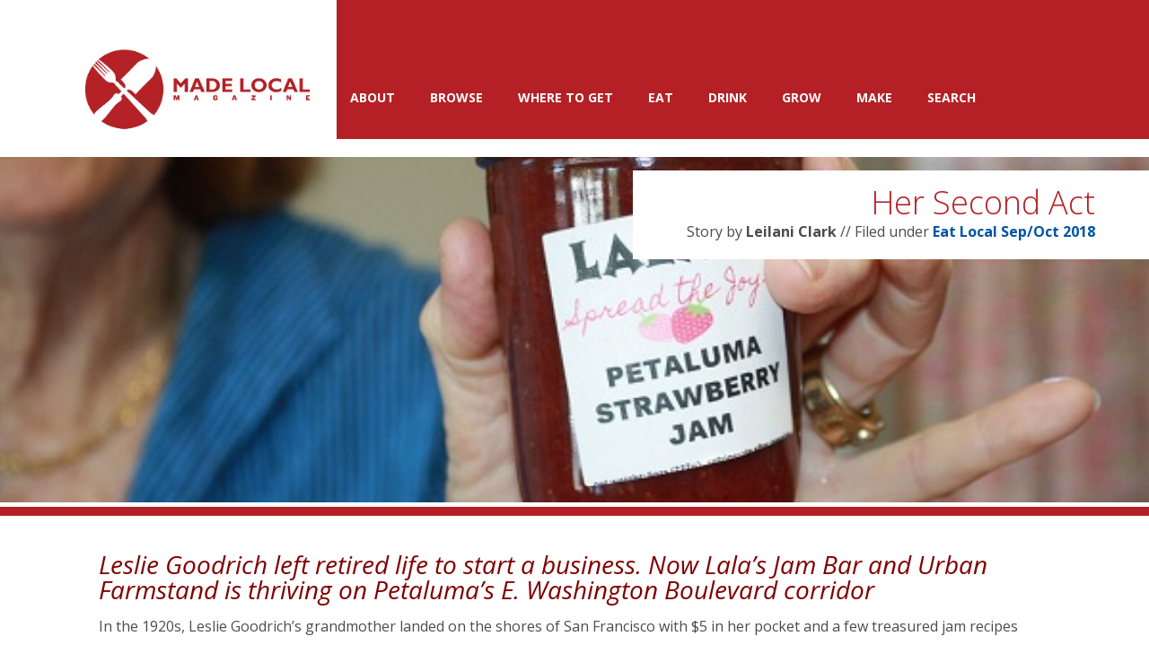

--- FILE ---
content_type: text/html; charset=UTF-8
request_url: https://madelocalmagazine.com/2018/09/her-second-act/
body_size: 11527
content:
<!DOCTYPE html>
<!--[if IE 7]>
<html class="ie ie7" lang="en-US">
<![endif]-->
<!--[if IE 8]>
<html class="ie ie8" lang="en-US">
<![endif]-->
<!--[if !(IE 7) | !(IE 8) ]><!-->
<html lang="en-US">
<!--<![endif]-->
<head>
	<meta charset="UTF-8">
	<meta name="viewport" content="width=device-width">
	<title>Her Second Act |  Made Local Magazine</title>
	<link rel="profile" href="http://gmpg.org/xfn/11">
	<link rel="pingback" href="https://madelocalmagazine.com/xmlrpc.php">
	<link href='//fonts.googleapis.com/css?family=Raleway:400,300,500,600,700,800' rel='stylesheet' type='text/css'>
	<link href='//fonts.googleapis.com/css?family=Open+Sans:400italic,700italic,400,300,700' rel='stylesheet' type='text/css'>
	<link href='//fonts.googleapis.com/css?family=Stint+Ultra+Expanded' rel='stylesheet' type='text/css'>
	<!--[if lt IE 9]>
	<script src="https://madelocalmagazine.com/wp-content/themes/kerouac/assets/js/source/html5.js"></script>
	<![endif]-->
	<meta name='robots' content='max-image-preview:large' />
	<style>img:is([sizes="auto" i], [sizes^="auto," i]) { contain-intrinsic-size: 3000px 1500px }</style>
	<link rel='dns-prefetch' href='//www.googletagmanager.com' />
<link rel="alternate" type="application/rss+xml" title="Made Local Magazine &raquo; Feed" href="https://madelocalmagazine.com/feed/" />
<link rel="alternate" type="application/rss+xml" title="Made Local Magazine &raquo; Comments Feed" href="https://madelocalmagazine.com/comments/feed/" />
<link rel="alternate" type="application/rss+xml" title="Made Local Magazine &raquo; Her Second Act Comments Feed" href="https://madelocalmagazine.com/2018/09/her-second-act/feed/" />
<script type="text/javascript">
/* <![CDATA[ */
window._wpemojiSettings = {"baseUrl":"https:\/\/s.w.org\/images\/core\/emoji\/16.0.1\/72x72\/","ext":".png","svgUrl":"https:\/\/s.w.org\/images\/core\/emoji\/16.0.1\/svg\/","svgExt":".svg","source":{"concatemoji":"https:\/\/madelocalmagazine.com\/wp-includes\/js\/wp-emoji-release.min.js?ver=6.8.3"}};
/*! This file is auto-generated */
!function(s,n){var o,i,e;function c(e){try{var t={supportTests:e,timestamp:(new Date).valueOf()};sessionStorage.setItem(o,JSON.stringify(t))}catch(e){}}function p(e,t,n){e.clearRect(0,0,e.canvas.width,e.canvas.height),e.fillText(t,0,0);var t=new Uint32Array(e.getImageData(0,0,e.canvas.width,e.canvas.height).data),a=(e.clearRect(0,0,e.canvas.width,e.canvas.height),e.fillText(n,0,0),new Uint32Array(e.getImageData(0,0,e.canvas.width,e.canvas.height).data));return t.every(function(e,t){return e===a[t]})}function u(e,t){e.clearRect(0,0,e.canvas.width,e.canvas.height),e.fillText(t,0,0);for(var n=e.getImageData(16,16,1,1),a=0;a<n.data.length;a++)if(0!==n.data[a])return!1;return!0}function f(e,t,n,a){switch(t){case"flag":return n(e,"\ud83c\udff3\ufe0f\u200d\u26a7\ufe0f","\ud83c\udff3\ufe0f\u200b\u26a7\ufe0f")?!1:!n(e,"\ud83c\udde8\ud83c\uddf6","\ud83c\udde8\u200b\ud83c\uddf6")&&!n(e,"\ud83c\udff4\udb40\udc67\udb40\udc62\udb40\udc65\udb40\udc6e\udb40\udc67\udb40\udc7f","\ud83c\udff4\u200b\udb40\udc67\u200b\udb40\udc62\u200b\udb40\udc65\u200b\udb40\udc6e\u200b\udb40\udc67\u200b\udb40\udc7f");case"emoji":return!a(e,"\ud83e\udedf")}return!1}function g(e,t,n,a){var r="undefined"!=typeof WorkerGlobalScope&&self instanceof WorkerGlobalScope?new OffscreenCanvas(300,150):s.createElement("canvas"),o=r.getContext("2d",{willReadFrequently:!0}),i=(o.textBaseline="top",o.font="600 32px Arial",{});return e.forEach(function(e){i[e]=t(o,e,n,a)}),i}function t(e){var t=s.createElement("script");t.src=e,t.defer=!0,s.head.appendChild(t)}"undefined"!=typeof Promise&&(o="wpEmojiSettingsSupports",i=["flag","emoji"],n.supports={everything:!0,everythingExceptFlag:!0},e=new Promise(function(e){s.addEventListener("DOMContentLoaded",e,{once:!0})}),new Promise(function(t){var n=function(){try{var e=JSON.parse(sessionStorage.getItem(o));if("object"==typeof e&&"number"==typeof e.timestamp&&(new Date).valueOf()<e.timestamp+604800&&"object"==typeof e.supportTests)return e.supportTests}catch(e){}return null}();if(!n){if("undefined"!=typeof Worker&&"undefined"!=typeof OffscreenCanvas&&"undefined"!=typeof URL&&URL.createObjectURL&&"undefined"!=typeof Blob)try{var e="postMessage("+g.toString()+"("+[JSON.stringify(i),f.toString(),p.toString(),u.toString()].join(",")+"));",a=new Blob([e],{type:"text/javascript"}),r=new Worker(URL.createObjectURL(a),{name:"wpTestEmojiSupports"});return void(r.onmessage=function(e){c(n=e.data),r.terminate(),t(n)})}catch(e){}c(n=g(i,f,p,u))}t(n)}).then(function(e){for(var t in e)n.supports[t]=e[t],n.supports.everything=n.supports.everything&&n.supports[t],"flag"!==t&&(n.supports.everythingExceptFlag=n.supports.everythingExceptFlag&&n.supports[t]);n.supports.everythingExceptFlag=n.supports.everythingExceptFlag&&!n.supports.flag,n.DOMReady=!1,n.readyCallback=function(){n.DOMReady=!0}}).then(function(){return e}).then(function(){var e;n.supports.everything||(n.readyCallback(),(e=n.source||{}).concatemoji?t(e.concatemoji):e.wpemoji&&e.twemoji&&(t(e.twemoji),t(e.wpemoji)))}))}((window,document),window._wpemojiSettings);
/* ]]> */
</script>
<style id='wp-emoji-styles-inline-css' type='text/css'>

	img.wp-smiley, img.emoji {
		display: inline !important;
		border: none !important;
		box-shadow: none !important;
		height: 1em !important;
		width: 1em !important;
		margin: 0 0.07em !important;
		vertical-align: -0.1em !important;
		background: none !important;
		padding: 0 !important;
	}
</style>
<link rel='stylesheet' id='wp-block-library-css' href='https://madelocalmagazine.com/wp-includes/css/dist/block-library/style.min.css?ver=6.8.3' type='text/css' media='all' />
<style id='classic-theme-styles-inline-css' type='text/css'>
/*! This file is auto-generated */
.wp-block-button__link{color:#fff;background-color:#32373c;border-radius:9999px;box-shadow:none;text-decoration:none;padding:calc(.667em + 2px) calc(1.333em + 2px);font-size:1.125em}.wp-block-file__button{background:#32373c;color:#fff;text-decoration:none}
</style>
<style id='co-authors-plus-coauthors-style-inline-css' type='text/css'>
.wp-block-co-authors-plus-coauthors.is-layout-flow [class*=wp-block-co-authors-plus]{display:inline}

</style>
<style id='co-authors-plus-avatar-style-inline-css' type='text/css'>
.wp-block-co-authors-plus-avatar :where(img){height:auto;max-width:100%;vertical-align:bottom}.wp-block-co-authors-plus-coauthors.is-layout-flow .wp-block-co-authors-plus-avatar :where(img){vertical-align:middle}.wp-block-co-authors-plus-avatar:is(.alignleft,.alignright){display:table}.wp-block-co-authors-plus-avatar.aligncenter{display:table;margin-inline:auto}

</style>
<style id='co-authors-plus-image-style-inline-css' type='text/css'>
.wp-block-co-authors-plus-image{margin-bottom:0}.wp-block-co-authors-plus-image :where(img){height:auto;max-width:100%;vertical-align:bottom}.wp-block-co-authors-plus-coauthors.is-layout-flow .wp-block-co-authors-plus-image :where(img){vertical-align:middle}.wp-block-co-authors-plus-image:is(.alignfull,.alignwide) :where(img){width:100%}.wp-block-co-authors-plus-image:is(.alignleft,.alignright){display:table}.wp-block-co-authors-plus-image.aligncenter{display:table;margin-inline:auto}

</style>
<style id='global-styles-inline-css' type='text/css'>
:root{--wp--preset--aspect-ratio--square: 1;--wp--preset--aspect-ratio--4-3: 4/3;--wp--preset--aspect-ratio--3-4: 3/4;--wp--preset--aspect-ratio--3-2: 3/2;--wp--preset--aspect-ratio--2-3: 2/3;--wp--preset--aspect-ratio--16-9: 16/9;--wp--preset--aspect-ratio--9-16: 9/16;--wp--preset--color--black: #000000;--wp--preset--color--cyan-bluish-gray: #abb8c3;--wp--preset--color--white: #ffffff;--wp--preset--color--pale-pink: #f78da7;--wp--preset--color--vivid-red: #cf2e2e;--wp--preset--color--luminous-vivid-orange: #ff6900;--wp--preset--color--luminous-vivid-amber: #fcb900;--wp--preset--color--light-green-cyan: #7bdcb5;--wp--preset--color--vivid-green-cyan: #00d084;--wp--preset--color--pale-cyan-blue: #8ed1fc;--wp--preset--color--vivid-cyan-blue: #0693e3;--wp--preset--color--vivid-purple: #9b51e0;--wp--preset--gradient--vivid-cyan-blue-to-vivid-purple: linear-gradient(135deg,rgba(6,147,227,1) 0%,rgb(155,81,224) 100%);--wp--preset--gradient--light-green-cyan-to-vivid-green-cyan: linear-gradient(135deg,rgb(122,220,180) 0%,rgb(0,208,130) 100%);--wp--preset--gradient--luminous-vivid-amber-to-luminous-vivid-orange: linear-gradient(135deg,rgba(252,185,0,1) 0%,rgba(255,105,0,1) 100%);--wp--preset--gradient--luminous-vivid-orange-to-vivid-red: linear-gradient(135deg,rgba(255,105,0,1) 0%,rgb(207,46,46) 100%);--wp--preset--gradient--very-light-gray-to-cyan-bluish-gray: linear-gradient(135deg,rgb(238,238,238) 0%,rgb(169,184,195) 100%);--wp--preset--gradient--cool-to-warm-spectrum: linear-gradient(135deg,rgb(74,234,220) 0%,rgb(151,120,209) 20%,rgb(207,42,186) 40%,rgb(238,44,130) 60%,rgb(251,105,98) 80%,rgb(254,248,76) 100%);--wp--preset--gradient--blush-light-purple: linear-gradient(135deg,rgb(255,206,236) 0%,rgb(152,150,240) 100%);--wp--preset--gradient--blush-bordeaux: linear-gradient(135deg,rgb(254,205,165) 0%,rgb(254,45,45) 50%,rgb(107,0,62) 100%);--wp--preset--gradient--luminous-dusk: linear-gradient(135deg,rgb(255,203,112) 0%,rgb(199,81,192) 50%,rgb(65,88,208) 100%);--wp--preset--gradient--pale-ocean: linear-gradient(135deg,rgb(255,245,203) 0%,rgb(182,227,212) 50%,rgb(51,167,181) 100%);--wp--preset--gradient--electric-grass: linear-gradient(135deg,rgb(202,248,128) 0%,rgb(113,206,126) 100%);--wp--preset--gradient--midnight: linear-gradient(135deg,rgb(2,3,129) 0%,rgb(40,116,252) 100%);--wp--preset--font-size--small: 13px;--wp--preset--font-size--medium: 20px;--wp--preset--font-size--large: 36px;--wp--preset--font-size--x-large: 42px;--wp--preset--spacing--20: 0.44rem;--wp--preset--spacing--30: 0.67rem;--wp--preset--spacing--40: 1rem;--wp--preset--spacing--50: 1.5rem;--wp--preset--spacing--60: 2.25rem;--wp--preset--spacing--70: 3.38rem;--wp--preset--spacing--80: 5.06rem;--wp--preset--shadow--natural: 6px 6px 9px rgba(0, 0, 0, 0.2);--wp--preset--shadow--deep: 12px 12px 50px rgba(0, 0, 0, 0.4);--wp--preset--shadow--sharp: 6px 6px 0px rgba(0, 0, 0, 0.2);--wp--preset--shadow--outlined: 6px 6px 0px -3px rgba(255, 255, 255, 1), 6px 6px rgba(0, 0, 0, 1);--wp--preset--shadow--crisp: 6px 6px 0px rgba(0, 0, 0, 1);}:where(.is-layout-flex){gap: 0.5em;}:where(.is-layout-grid){gap: 0.5em;}body .is-layout-flex{display: flex;}.is-layout-flex{flex-wrap: wrap;align-items: center;}.is-layout-flex > :is(*, div){margin: 0;}body .is-layout-grid{display: grid;}.is-layout-grid > :is(*, div){margin: 0;}:where(.wp-block-columns.is-layout-flex){gap: 2em;}:where(.wp-block-columns.is-layout-grid){gap: 2em;}:where(.wp-block-post-template.is-layout-flex){gap: 1.25em;}:where(.wp-block-post-template.is-layout-grid){gap: 1.25em;}.has-black-color{color: var(--wp--preset--color--black) !important;}.has-cyan-bluish-gray-color{color: var(--wp--preset--color--cyan-bluish-gray) !important;}.has-white-color{color: var(--wp--preset--color--white) !important;}.has-pale-pink-color{color: var(--wp--preset--color--pale-pink) !important;}.has-vivid-red-color{color: var(--wp--preset--color--vivid-red) !important;}.has-luminous-vivid-orange-color{color: var(--wp--preset--color--luminous-vivid-orange) !important;}.has-luminous-vivid-amber-color{color: var(--wp--preset--color--luminous-vivid-amber) !important;}.has-light-green-cyan-color{color: var(--wp--preset--color--light-green-cyan) !important;}.has-vivid-green-cyan-color{color: var(--wp--preset--color--vivid-green-cyan) !important;}.has-pale-cyan-blue-color{color: var(--wp--preset--color--pale-cyan-blue) !important;}.has-vivid-cyan-blue-color{color: var(--wp--preset--color--vivid-cyan-blue) !important;}.has-vivid-purple-color{color: var(--wp--preset--color--vivid-purple) !important;}.has-black-background-color{background-color: var(--wp--preset--color--black) !important;}.has-cyan-bluish-gray-background-color{background-color: var(--wp--preset--color--cyan-bluish-gray) !important;}.has-white-background-color{background-color: var(--wp--preset--color--white) !important;}.has-pale-pink-background-color{background-color: var(--wp--preset--color--pale-pink) !important;}.has-vivid-red-background-color{background-color: var(--wp--preset--color--vivid-red) !important;}.has-luminous-vivid-orange-background-color{background-color: var(--wp--preset--color--luminous-vivid-orange) !important;}.has-luminous-vivid-amber-background-color{background-color: var(--wp--preset--color--luminous-vivid-amber) !important;}.has-light-green-cyan-background-color{background-color: var(--wp--preset--color--light-green-cyan) !important;}.has-vivid-green-cyan-background-color{background-color: var(--wp--preset--color--vivid-green-cyan) !important;}.has-pale-cyan-blue-background-color{background-color: var(--wp--preset--color--pale-cyan-blue) !important;}.has-vivid-cyan-blue-background-color{background-color: var(--wp--preset--color--vivid-cyan-blue) !important;}.has-vivid-purple-background-color{background-color: var(--wp--preset--color--vivid-purple) !important;}.has-black-border-color{border-color: var(--wp--preset--color--black) !important;}.has-cyan-bluish-gray-border-color{border-color: var(--wp--preset--color--cyan-bluish-gray) !important;}.has-white-border-color{border-color: var(--wp--preset--color--white) !important;}.has-pale-pink-border-color{border-color: var(--wp--preset--color--pale-pink) !important;}.has-vivid-red-border-color{border-color: var(--wp--preset--color--vivid-red) !important;}.has-luminous-vivid-orange-border-color{border-color: var(--wp--preset--color--luminous-vivid-orange) !important;}.has-luminous-vivid-amber-border-color{border-color: var(--wp--preset--color--luminous-vivid-amber) !important;}.has-light-green-cyan-border-color{border-color: var(--wp--preset--color--light-green-cyan) !important;}.has-vivid-green-cyan-border-color{border-color: var(--wp--preset--color--vivid-green-cyan) !important;}.has-pale-cyan-blue-border-color{border-color: var(--wp--preset--color--pale-cyan-blue) !important;}.has-vivid-cyan-blue-border-color{border-color: var(--wp--preset--color--vivid-cyan-blue) !important;}.has-vivid-purple-border-color{border-color: var(--wp--preset--color--vivid-purple) !important;}.has-vivid-cyan-blue-to-vivid-purple-gradient-background{background: var(--wp--preset--gradient--vivid-cyan-blue-to-vivid-purple) !important;}.has-light-green-cyan-to-vivid-green-cyan-gradient-background{background: var(--wp--preset--gradient--light-green-cyan-to-vivid-green-cyan) !important;}.has-luminous-vivid-amber-to-luminous-vivid-orange-gradient-background{background: var(--wp--preset--gradient--luminous-vivid-amber-to-luminous-vivid-orange) !important;}.has-luminous-vivid-orange-to-vivid-red-gradient-background{background: var(--wp--preset--gradient--luminous-vivid-orange-to-vivid-red) !important;}.has-very-light-gray-to-cyan-bluish-gray-gradient-background{background: var(--wp--preset--gradient--very-light-gray-to-cyan-bluish-gray) !important;}.has-cool-to-warm-spectrum-gradient-background{background: var(--wp--preset--gradient--cool-to-warm-spectrum) !important;}.has-blush-light-purple-gradient-background{background: var(--wp--preset--gradient--blush-light-purple) !important;}.has-blush-bordeaux-gradient-background{background: var(--wp--preset--gradient--blush-bordeaux) !important;}.has-luminous-dusk-gradient-background{background: var(--wp--preset--gradient--luminous-dusk) !important;}.has-pale-ocean-gradient-background{background: var(--wp--preset--gradient--pale-ocean) !important;}.has-electric-grass-gradient-background{background: var(--wp--preset--gradient--electric-grass) !important;}.has-midnight-gradient-background{background: var(--wp--preset--gradient--midnight) !important;}.has-small-font-size{font-size: var(--wp--preset--font-size--small) !important;}.has-medium-font-size{font-size: var(--wp--preset--font-size--medium) !important;}.has-large-font-size{font-size: var(--wp--preset--font-size--large) !important;}.has-x-large-font-size{font-size: var(--wp--preset--font-size--x-large) !important;}
:where(.wp-block-post-template.is-layout-flex){gap: 1.25em;}:where(.wp-block-post-template.is-layout-grid){gap: 1.25em;}
:where(.wp-block-columns.is-layout-flex){gap: 2em;}:where(.wp-block-columns.is-layout-grid){gap: 2em;}
:root :where(.wp-block-pullquote){font-size: 1.5em;line-height: 1.6;}
</style>
<link rel='stylesheet' id='wpus-bar-css' href='https://madelocalmagazine.com/wp-content/plugins/wp-ultimate-search/css/visualsearch.css?ver=6.8.3' type='text/css' media='all' />
<link rel='stylesheet' id='ai-core-style-css' href='https://madelocalmagazine.com/wp-content/plugins/aesop-story-engine/public/assets/css/ai-core.css?ver=1' type='text/css' media='all' />
<link rel='stylesheet' id='ai-lightbox-style-css' href='https://madelocalmagazine.com/wp-content/plugins/aesop-story-engine/public/assets/css/lightbox.css?ver=1' type='text/css' media='all' />
<link rel='stylesheet' id='parent-style-css' href='https://madelocalmagazine.com/wp-content/themes/kerouac/assets/css/style.css?ver=6.8.3' type='text/css' media='all' />
<link rel='stylesheet' id='child-style-css' href='https://madelocalmagazine.com/wp-content/themes/madelocalmagazine/style.css?ver=6.8.3' type='text/css' media='all' />
<link rel='stylesheet' id='dashicons-css' href='https://madelocalmagazine.com/wp-includes/css/dashicons.min.css?ver=6.8.3' type='text/css' media='all' />
<link rel='stylesheet' id='kerouac-style-css' href='https://madelocalmagazine.com/wp-content/themes/madelocalmagazine/assets/css/style.css?ver=6.8.3' type='text/css' media='all' />
<script type="text/javascript" src="https://madelocalmagazine.com/wp-includes/js/jquery/jquery.min.js?ver=3.7.1" id="jquery-core-js"></script>
<script type="text/javascript" src="https://madelocalmagazine.com/wp-includes/js/jquery/jquery-migrate.min.js?ver=3.4.1" id="jquery-migrate-js"></script>
<script type="text/javascript" src="https://madelocalmagazine.com/wp-includes/js/underscore.min.js?ver=1.13.7" id="underscore-js"></script>
<script type="text/javascript" src="https://madelocalmagazine.com/wp-includes/js/backbone.min.js?ver=1.6.0" id="backbone-js"></script>
<script type="text/javascript" src="https://madelocalmagazine.com/wp-includes/js/jquery/ui/core.min.js?ver=1.13.3" id="jquery-ui-core-js"></script>
<script type="text/javascript" src="https://madelocalmagazine.com/wp-includes/js/jquery/ui/menu.min.js?ver=1.13.3" id="jquery-ui-menu-js"></script>
<script type="text/javascript" src="https://madelocalmagazine.com/wp-includes/js/dist/dom-ready.min.js?ver=f77871ff7694fffea381" id="wp-dom-ready-js"></script>
<script type="text/javascript" src="https://madelocalmagazine.com/wp-includes/js/dist/hooks.min.js?ver=4d63a3d491d11ffd8ac6" id="wp-hooks-js"></script>
<script type="text/javascript" src="https://madelocalmagazine.com/wp-includes/js/dist/i18n.min.js?ver=5e580eb46a90c2b997e6" id="wp-i18n-js"></script>
<script type="text/javascript" id="wp-i18n-js-after">
/* <![CDATA[ */
wp.i18n.setLocaleData( { 'text direction\u0004ltr': [ 'ltr' ] } );
/* ]]> */
</script>
<script type="text/javascript" src="https://madelocalmagazine.com/wp-includes/js/dist/a11y.min.js?ver=3156534cc54473497e14" id="wp-a11y-js"></script>
<script type="text/javascript" src="https://madelocalmagazine.com/wp-includes/js/jquery/ui/autocomplete.min.js?ver=1.13.3" id="jquery-ui-autocomplete-js"></script>
<script type="text/javascript" src="https://madelocalmagazine.com/wp-content/plugins/wp-ultimate-search/js/visualsearch.min.js?ver=6.8.3" id="visualsearch-js"></script>
<script type="text/javascript" id="wpus-script-js-extra">
/* <![CDATA[ */
var wpus_script = {"ajaxurl":"https:\/\/madelocalmagazine.com\/wp-admin\/admin-ajax.php","searchNonce":"16ba12d55e","trackevents":"0","eventtitle":"Search","enabledfacets":"[\"category\",\"tag\"]","resultspage":"https:\/\/madelocalmagazine.com\/search\/","showfacets":"1","placeholder":"Search","highlight":"1","radius":"","remainder":"text","single_facet":"0","disable_permalinks":"0","single_use":"0"};
/* ]]> */
</script>
<script type="text/javascript" src="https://madelocalmagazine.com/wp-content/plugins/wp-ultimate-search/js/main-pro.js?ver=6.8.3" id="wpus-script-js"></script>

<!-- Google tag (gtag.js) snippet added by Site Kit -->
<!-- Google Analytics snippet added by Site Kit -->
<script type="text/javascript" src="https://www.googletagmanager.com/gtag/js?id=GT-W6BWX5W" id="google_gtagjs-js" async></script>
<script type="text/javascript" id="google_gtagjs-js-after">
/* <![CDATA[ */
window.dataLayer = window.dataLayer || [];function gtag(){dataLayer.push(arguments);}
gtag("set","linker",{"domains":["madelocalmagazine.com"]});
gtag("js", new Date());
gtag("set", "developer_id.dZTNiMT", true);
gtag("config", "GT-W6BWX5W");
/* ]]> */
</script>
<link rel="https://api.w.org/" href="https://madelocalmagazine.com/wp-json/" /><link rel="alternate" title="JSON" type="application/json" href="https://madelocalmagazine.com/wp-json/wp/v2/posts/3696" /><link rel="EditURI" type="application/rsd+xml" title="RSD" href="https://madelocalmagazine.com/xmlrpc.php?rsd" />
<meta name="generator" content="WordPress 6.8.3" />
<link rel="canonical" href="https://madelocalmagazine.com/2018/09/her-second-act/" />
<link rel='shortlink' href='https://madelocalmagazine.com/?p=3696' />
<link rel="alternate" title="oEmbed (JSON)" type="application/json+oembed" href="https://madelocalmagazine.com/wp-json/oembed/1.0/embed?url=https%3A%2F%2Fmadelocalmagazine.com%2F2018%2F09%2Fher-second-act%2F" />
<link rel="alternate" title="oEmbed (XML)" type="text/xml+oembed" href="https://madelocalmagazine.com/wp-json/oembed/1.0/embed?url=https%3A%2F%2Fmadelocalmagazine.com%2F2018%2F09%2Fher-second-act%2F&#038;format=xml" />
<meta name="generator" content="Site Kit by Google 1.162.1" />	    <!--Customizer CSS--> 
	    <style type="text/css">
	    	body,.kerouac-site-footer a,.kerouac-collection-item .kerouac-collection-item-excerpt,.kerouac-collection-item .kerouac-collection-meta { color:#4c4c4c; }.kerouac-site-header .kerouac-header-left,.kerouac-site-header .kerouac-header-left:before,.kerouac-comments-wrap input[type="submit"], .kerouac-comments-wrap input[type="reset"], .kerouac-comments-wrap input[type="button"] { background:#ffffff; }.kerouac-site-header,.aesop-parallax-component .aesop-parallax-sc-caption-wrap,.aesop-stacked-img .aesop-stacked-caption { background:#b42025; } h1,.h2, h3, .h3,.aesop-article-chapter .aesop-cover-title { color:#b42025; }.kerouac-entry-top {border-bottom: 10px solid #b42025;}	    </style>
	    <!--/Customizer CSS-->
	<link rel="icon" href="https://madelocalmagazine.com/wp-content/uploads/2023/08/favicon.png" sizes="32x32" />
<link rel="icon" href="https://madelocalmagazine.com/wp-content/uploads/2023/08/favicon.png" sizes="192x192" />
<link rel="apple-touch-icon" href="https://madelocalmagazine.com/wp-content/uploads/2023/08/favicon.png" />
<meta name="msapplication-TileImage" content="https://madelocalmagazine.com/wp-content/uploads/2023/08/favicon.png" />
<style id="sccss">/* Enter Your Custom CSS Here */
.kerouac-site-header .kerouac-header-left:before,
.kerouac-site-header .kerouac-header-left {
	height: 155px;
}

.kerouac-nav-container {
	top: 94px;
}

.kerouac-site-footer ul li:after {
  top: auto;
  margin-top: 6px;
}</style></head>
<body class="wp-singular post-template-default single single-post postid-3696 single-format-standard wp-theme-kerouac wp-child-theme-madelocalmagazine browser-chrome os-mac aesop-core aesop-on-made-local-magazine kerouac">

	
	<header id="header" class="kerouac-site-header" role="banner">

		<div class="kerouac-content">
			<div class="kerouac-header-left col-sm-3">
				
					<a class="kerouac-site-logo" href="https://madelocalmagazine.com/" rel="home"><img src="https://madelocalmagazine.com/wp-content/uploads/2015/04/MLM15_header2.png" alt="Made Local Magazine"></a>

				
			</div>
			<div class="kerouac-header-right col-sm-9">

				<a data-toggle="collapse" data-target=".kerouac-nav-container" class="kerouac-menu-toggle" href="#">Menu</a>
				<div class="kerouac-nav-container"><ul id="menu-main-header-menu" class="kerouac-nav-menu unstyled"><li id="menu-item-11076" class="menu-item menu-item-type-custom menu-item-object-custom menu-item-11076"><a href="https://golocal.coop/made-local-magazine/">About</a></li>
<li id="menu-item-11081" class="menu-item menu-item-type-post_type menu-item-object-page menu-item-11081"><a href="https://madelocalmagazine.com/browse-made-local-magazine/">Browse</a></li>
<li id="menu-item-11075" class="menu-item menu-item-type-custom menu-item-object-custom menu-item-11075"><a href="https://golocal.coop/about-made-local-magazine/where-to-get/">Where to Get</a></li>
<li id="menu-item-206" class="menu-item menu-item-type-post_type menu-item-object-page menu-item-206"><a href="https://madelocalmagazine.com/eat/">Eat</a></li>
<li id="menu-item-205" class="menu-item menu-item-type-post_type menu-item-object-page menu-item-205"><a href="https://madelocalmagazine.com/drink/">Drink</a></li>
<li id="menu-item-204" class="menu-item menu-item-type-post_type menu-item-object-page menu-item-204"><a href="https://madelocalmagazine.com/grow/">Grow</a></li>
<li id="menu-item-5500" class="menu-item menu-item-type-post_type menu-item-object-page menu-item-5500"><a href="https://madelocalmagazine.com/make/">Make</a></li>
<li id="menu-item-1144" class="menu-item menu-item-type-post_type menu-item-object-page menu-item-1144"><a href="https://madelocalmagazine.com/search/">Search</a></li>
</ul></div>							</div>
		</div>

	</header>

	
	<div id="primary" class="content-area">

		<article id="post-3696" class="no-chapter-timeline-component post-3696 post type-post status-publish format-standard has-post-thumbnail hentry category-eat-local category-septoct-2018">

	
	
				<!-- Entry Mast -->
		<div class="kerouac-entry-top">

			<div data-type="kerouac-parallax" data-speed="4" data-offset="0"  class="kerouac-entry-meta">

				<h1 class="kerouac-entry-title">Her Second Act</h1>				<div class="kerouac-post-author clearfix">Story by <span>Leilani Clark</span> // Filed under <span class="kerouac-story-cat-link"><a href="https://madelocalmagazine.com/category/eat-local/" rel="category tag">Eat Local</a> <a href="https://madelocalmagazine.com/category/issues/septoct-2018/" rel="category tag">Sep/Oct 2018</a></span></div>

			</div>

			<div data-type="kerouac-parallax" data-speed="8" data-offset="0"  class="kerouac-entry-top-img kerouac-bg-img" style="background:url(https://madelocalmagazine.com/wp-content/uploads/2018/09/lalas-3.jpg);background-size:cover;background-position:center center;"></div>

		</div>
	
	<!-- Entry Body -->
	<div class="aesop-entry-content kerouac-entry-content">
		<h3><span style="color: #800000;">Leslie Goodrich left retired life to start a business. Now Lala’s Jam Bar and Urban Farmstand is thriving on Petaluma’s E. Washington Boulevard corridor</span></h3>
<p>In the 1920s, Leslie Goodrich’s grandmother landed on the shores of San Francisco with $5 in her pocket and a few treasured jam recipes sewn into the lining of her only bag. Decades later, the Scottish immigrant taught those recipes to her granddaughter, boiling fruit harvested from an orchard in the Santa Cruz mountains on an O’Keefe and Merritt stove.</p>
<a href="https://madelocalmagazine.com/wp-content/uploads/2018/09/lalas-2.jpg"><img fetchpriority="high" decoding="async" class=" wp-image-3750 aligncenter" src="https://madelocalmagazine.com/wp-content/uploads/2018/09/lalas-2.jpg" alt="" width="506" height="337" /></a>
<p>“We would pick the fruit in the morning and make jam in the afternoon,” recalls Goodrich, on a break from making jam at her Petaluma kitchen and shop, Lala’s Jam Bar and Urban Farmstand. “She would tell me stories about the old country. We did that for years, until she passed away when I was a sophomore in high school.”</p>
<p>Goodrich went on to become a real estate broker in Marin County. In 2001, she retired to the Palm Desert and settled into her new life. She remarried. She became a docent at the Palm Springs art museum. Eventually, she and her husband bought a house in Petaluma’s Oak Hill neighborhood. After moving to Sonoma County, Goodrich trained to be a Master Gardener. All the while she made jam as a hobby, giving the fruity concoctions away to friends and family. Then came the day when she realized she’d grown tired of volunteer work; the call to start a business was undeniable.</p>
<p>“I have a lot of energy and I’ve never stayed home,” says Goodrich, her bright blue eyes flashing above a vibrant blue shirt. “I wanted to do something. I wanted to make something. And this is foodie heaven here.”</p>
<p>She settled on jam, beginning with her grandmother’s recipes. At the same time, the California Homemade Food Act (AB 1616) legislation became law in 2012, making it easier for homemade food producers to sell their products. When Goodrich accidentally attended an introductory class on how to become a cottage food processor (she thought it was a class on food preserving) the stage was set for her second act.</p>
<a href="https://madelocalmagazine.com/wp-content/uploads/2018/09/lalas-4.jpg"><img decoding="async" class=" wp-image-3752 aligncenter" src="https://madelocalmagazine.com/wp-content/uploads/2018/09/lalas-4.jpg" alt="" width="506" height="337" /></a>
<p>In 2013, with her newly minted cottage food license in hand, Goodrich set up a card table in the driveway of her home, selling homemade jam to neighbors and passersby. She called her business Lala’s—her nickname coined by her now deceased brother.</p>
<p>Sales took off and Goodrich moved from the sidewalk to the carriage house, making jams out of her home kitchen until the space became overwhelmed with product. It was time to find a commercial kitchen, which happened to be hard to fi nd and expensive to rent.</p>
<p>Years of real estate experience had taught Goodrich that sometimes it made more sense to buy a building and transform it as desired instead of renting. She made the decision to reinvest money from her 401k into her burgeoning business by buying a building and creating her own commercial kitchen. After months of searching, she found the perfect spot, a bungalow and former home of an answering machine repair business on the busy E. Washington Blvd. corridor, the main thoroughfare between the 101 off ramp and the city’s downtown district. She bought the building and launched into the tedious, hurdle-filled challenge of creating a commercial kitchen with a retail store, a city requirement since the building was in the business corridor. Renovations accomplished, the shop opened in July 2017. Whileretail initially felt like a chore, Goodrich says she has grown to love that component of her business.</p>
<p>“I love the store, much more than I thought I would,” she says. The cozy shop’s product list includes: Petaluma Toffee, Beet Generation Farm pasta, Big Bottom Biscuit Mix, Sonoma Portworks Vinegars, and more. And of course, lots of jam.</p>
<p>Past the storefront is a commercial kitchen. Today, Goodrich’s kitchen assistant monitors bubbling pots of strawberries delivered that morning from Live Oak Farm in Petaluma. Goodrich had gotten a last-minute call from the farm. They had a surplus of freshly harvested strawberries: Did she want them? She did and they would become a summer jam. She also gets fruit from Green String Farm. Still, most of the materials for the jam come from backyard trees of friends and neighbors. The only requirement is that the fruit is pesticide-free.</p>
<p>“One of my Master Gardener friends has over 100 fruit trees up on the mountain here,” says Goodrich. “She has Sevilla oranges—bitter oranges. They make an excellent marmalade.”</p>
<a href="https://madelocalmagazine.com/wp-content/uploads/2018/09/lalas-6.jpg"><img decoding="async" class=" wp-image-3754 aligncenter" src="https://madelocalmagazine.com/wp-content/uploads/2018/09/lalas-6.jpg" alt="" width="545" height="363" /></a>
<p>Some people have asked to be paid in jam, but Goodrich prefers to pay them dollars on the pound. It’s more fair, she says. She makes jams for winter, and jams for fall. She experiments with flavors—like a Pear Sriracha— and sometimes tosses the failures with too much pucker into the bargain bin where they gain a new life (“Not So Great Persimmon Jam,” for example). Lala’s jams are also available for purchase at stores and shops across Sonoma County.</p>
<p>Ultimately, what keeps Goodrich going is love for those recipes that arrived in America, sewn into the lining of her grandmother’s bag.</p>
<p>“Being a small business owner is not for everyone,” says Goodrich. “People have to understand how hard it is. You have to love what you do. You have to like your product. I like the jam that I make and the marmelades and fruit butters. Plus, the creativity is there. The interaction with people that I really like. And the solitude, I need. Sometimes I’m alone in the store making jam and I really like that. [This business] takes into consideration everything I’ve done in my life.”</p>
<h6>720 E. Washington Blvd., Petaluma; 707. 773.1083;</h6>
<h6>Call for hours</h6>
<h6><a href="http://lalasjams.com">lalasjams.com</a></h6>

			</div>

	<!-- Entry Tags -->
	<footer class="kerouac-post-meta">
				<p class="kerouac-comments-toggle" data-target="#kerouac-comments" data-toggle="collapse"><i class="dashicons dashicons-admin-comments"></i>&nbsp; </p>
			</footer>


	
	<!-- Comments -->
<div id="kerouac-comments-wrap" class="kerouac-comments-wrap">
	<div id="kerouac-comments" class="collapse ">

		 Be the first to leave a comment!		 <div class="navigation">
		  		 </div>

			<div id="respond" class="comment-respond">
		<h3 id="reply-title" class="comment-reply-title">Leave a Reply <small><a rel="nofollow" id="cancel-comment-reply-link" href="/2018/09/her-second-act/#respond" style="display:none;">Cancel reply</a></small></h3><form action="https://madelocalmagazine.com/wp-comments-post.php" method="post" id="commentform" class="comment-form"><p class="comment-notes"><span id="email-notes">Your email address will not be published.</span> <span class="required-field-message">Required fields are marked <span class="required">*</span></span></p><p class="comment-form-comment"><label for="comment">Comment <span class="required">*</span></label> <textarea id="comment" name="comment" cols="45" rows="8" maxlength="65525" required></textarea></p><p class="comment-form-author"><label for="author">Name <span class="required">*</span></label> <input id="author" name="author" type="text" value="" size="30" maxlength="245" autocomplete="name" required /></p>
<p class="comment-form-email"><label for="email">Email <span class="required">*</span></label> <input id="email" name="email" type="email" value="" size="30" maxlength="100" aria-describedby="email-notes" autocomplete="email" required /></p>
<p class="comment-form-url"><label for="url">Website</label> <input id="url" name="url" type="url" value="" size="30" maxlength="200" autocomplete="url" /></p>
<p class="comment-form-cookies-consent"><input id="wp-comment-cookies-consent" name="wp-comment-cookies-consent" type="checkbox" value="yes" /> <label for="wp-comment-cookies-consent">Save my name, email, and website in this browser for the next time I comment.</label></p>
<p class="form-submit"><input name="submit" type="submit" id="submit" class="submit" value="Post Comment" /> <input type='hidden' name='comment_post_ID' value='3696' id='comment_post_ID' />
<input type='hidden' name='comment_parent' id='comment_parent' value='0' />
</p><p style="display: none;"><input type="hidden" id="akismet_comment_nonce" name="akismet_comment_nonce" value="70571c4b52" /></p><p style="display: none !important;" class="akismet-fields-container" data-prefix="ak_"><label>&#916;<textarea name="ak_hp_textarea" cols="45" rows="8" maxlength="100"></textarea></label><input type="hidden" id="ak_js_1" name="ak_js" value="234"/><script>document.getElementById( "ak_js_1" ).setAttribute( "value", ( new Date() ).getTime() );</script></p></form>	</div><!-- #respond -->
		</div>
</div>


	
</article>
	</div><!-- #primary -->



		<div class="kerouac-next-post">

	
		<div class="kerouac-next-post-meta">
			<span class="kerouac-next-post-next">Next Story</span>
			<h3 class="kerouac-next-post-title">Market Share</h3>
			<p class="kerouac-next-post-desc">Story by Leilani Clark</p>
			<a class="kerouac-read-next-story" href="https://madelocalmagazine.com/2018/09/market-share/">Read this Story</a>
		</div>
	<div class="kerouac-next-post-img" style="background-image:url(https://madelocalmagazine.com/wp-content/uploads/2018/09/penngrove-7.jpg);background-repeat:no-repeat;background-size:cover;"></div>

</div>

		<footer id="colophon" class="kerouac-site-footer kerouac-content" role="contentinfo">

			<p class="col-sm-6 npl kerouac-footer-text">
				<a href="http://golocal.coop">Handmade by the nerds at Sonoma County GO LOCAL</a>			</p>


			<ul id="menu-footer-menu" class="kerouac-footer-menu col-sm-6 unstyled"><li id="menu-item-11059" class="menu-item menu-item-type-taxonomy menu-item-object-category menu-item-11059"><a href="https://madelocalmagazine.com/category/issues/sep-oct-2025/">Sep/Oct 2025</a></li>
<li id="menu-item-11060" class="menu-item menu-item-type-taxonomy menu-item-object-category menu-item-11060"><a href="https://madelocalmagazine.com/category/issues/jul-aug-2025/">Jul/Aug 2025</a></li>
<li id="menu-item-11055" class="menu-item menu-item-type-taxonomy menu-item-object-category menu-item-11055"><a href="https://madelocalmagazine.com/category/issues/may-jun-2025/">May/Jun 2025</a></li>
<li id="menu-item-10010" class="menu-item menu-item-type-taxonomy menu-item-object-category menu-item-10010"><a href="https://madelocalmagazine.com/category/mar-apr-2024/">Nov/Dec 2024</a></li>
<li id="menu-item-11073" class="menu-item menu-item-type-custom menu-item-object-custom menu-item-11073"><a href="https://golocal.coop/made-local-magazine/">About</a></li>
<li id="menu-item-11074" class="menu-item menu-item-type-custom menu-item-object-custom menu-item-11074"><a href="https://golocal.coop/about-made-local-magazine/where-to-get/">Where to Get</a></li>
<li id="menu-item-220" class="menu-item menu-item-type-post_type menu-item-object-page menu-item-220"><a href="https://madelocalmagazine.com/contact-us/">Contact Us</a></li>
<li id="menu-item-7923" class="menu-item menu-item-type-custom menu-item-object-custom menu-item-7923"><a href="http://instagram.com/madelocalmagazine">Instagram</a></li>
</ul>
		</footer>

		<div><script type="speculationrules">
{"prefetch":[{"source":"document","where":{"and":[{"href_matches":"\/*"},{"not":{"href_matches":["\/wp-*.php","\/wp-admin\/*","\/wp-content\/uploads\/*","\/wp-content\/*","\/wp-content\/plugins\/*","\/wp-content\/themes\/madelocalmagazine\/*","\/wp-content\/themes\/kerouac\/*","\/*\\?(.+)"]}},{"not":{"selector_matches":"a[rel~=\"nofollow\"]"}},{"not":{"selector_matches":".no-prefetch, .no-prefetch a"}}]},"eagerness":"conservative"}]}
</script>
<script>
  (function(i,s,o,g,r,a,m){i['GoogleAnalyticsObject']=r;i[r]=i[r]||function(){
  (i[r].q=i[r].q||[]).push(arguments)},i[r].l=1*new Date();a=s.createElement(o),
  m=s.getElementsByTagName(o)[0];a.async=1;a.src=g;m.parentNode.insertBefore(a,m)
  })(window,document,'script','//www.google-analytics.com/analytics.js','ga');

  ga('create', 'UA-61672417-1', 'auto');
  ga('send', 'pageview');

</script><script type="text/javascript" id="kerouac-post-loader-js-extra">
/* <![CDATA[ */
var pbd_alp = {"startPage":"1","maxPages":"0","nextLink":""};
/* ]]> */
</script>
<script type="text/javascript" src="https://madelocalmagazine.com/wp-content/themes/kerouac/assets/js/load-posts.js?ver=1.1" id="kerouac-post-loader-js"></script>
<script type="text/javascript" src="https://madelocalmagazine.com/wp-content/plugins/aesop-story-engine/public/assets/js/ai-core.min.js?ver=2.3.2" id="ai-core-js"></script>
<script type="text/javascript" src="https://madelocalmagazine.com/wp-content/plugins/aesop-story-engine/public/assets/js/swipebox.min.js?ver=2.3.2" id="ai-swipebox-js"></script>
<script type="text/javascript" src="https://madelocalmagazine.com/wp-content/themes/kerouac/assets/js/style.min.js?ver=1.1" id="kerouac-script-js"></script>
<script type="text/javascript" src="https://madelocalmagazine.com/wp-includes/js/comment-reply.min.js?ver=6.8.3" id="comment-reply-js" async="async" data-wp-strategy="async"></script>
<script defer type="text/javascript" src="https://madelocalmagazine.com/wp-content/plugins/akismet/_inc/akismet-frontend.js?ver=1755803874" id="akismet-frontend-js"></script>
</div>

	</body>

</html>

--- FILE ---
content_type: text/css
request_url: https://madelocalmagazine.com/wp-content/themes/kerouac/assets/css/style.css?ver=6.8.3
body_size: 14584
content:
.aesop-content,.kerouac-content{width:100%;max-width:1060px;margin-left:auto;margin-right:auto}/*! normalize.css v3.0.0 | MIT License | git.io/normalize */html{font-family:sans-serif;-ms-text-size-adjust:100%;-webkit-text-size-adjust:100%}body{margin:0}article,aside,details,figcaption,figure,footer,header,hgroup,main,nav,section,summary{display:block}audio,canvas,progress,video{display:inline-block;vertical-align:baseline}audio:not([controls]){display:none;height:0}[hidden],template{display:none}a{background:0 0}a:active,a:hover{outline:0}abbr[title]{border-bottom:1px dotted}b,strong{font-weight:700}dfn{font-style:italic}h1{font-size:2em;margin:.67em 0}mark{background:#ff0;color:#000}small{font-size:80%}sub,sup{font-size:75%;line-height:0;position:relative;vertical-align:baseline}sup{top:-.5em}sub{bottom:-.25em}img{border:0}svg:not(:root){overflow:hidden}figure{margin:1em 40px}hr{-moz-box-sizing:content-box;box-sizing:content-box;height:0}pre{overflow:auto}code,kbd,pre,samp{font-family:monospace,monospace;font-size:1em}button,input,optgroup,select,textarea{color:inherit;font:inherit;margin:0}button{overflow:visible}button,select{text-transform:none}button,html input[type=button],input[type=reset],input[type=submit]{-webkit-appearance:button;cursor:pointer}button[disabled],html input[disabled]{cursor:default}button::-moz-focus-inner,input::-moz-focus-inner{border:0;padding:0}input{line-height:normal}input[type=checkbox],input[type=radio]{box-sizing:border-box;padding:0}input[type=number]::-webkit-inner-spin-button,input[type=number]::-webkit-outer-spin-button{height:auto}input[type=search]{-webkit-appearance:textfield;-moz-box-sizing:content-box;-webkit-box-sizing:content-box;box-sizing:content-box}input[type=search]::-webkit-search-cancel-button,input[type=search]::-webkit-search-decoration{-webkit-appearance:none}fieldset{border:1px solid silver;margin:0 2px;padding:.35em .625em .75em}legend{border:0;padding:0}textarea{overflow:auto}optgroup{font-weight:700}table{border-collapse:collapse;border-spacing:0}td,th{padding:0}@media print{*{text-shadow:none!important;color:#000!important;background:transparent!important;box-shadow:none!important}a,a:visited{text-decoration:underline}a[href]:after{content:" (" attr(href) ")"}abbr[title]:after{content:" (" attr(title) ")"}a[href^="javascript:"]:after,a[href^="#"]:after{content:""}pre,blockquote{border:1px solid #999;page-break-inside:avoid}thead{display:table-header-group}tr,img{page-break-inside:avoid}img{max-width:100%!important}p,h2,h3{orphans:3;widows:3}h2,h3{page-break-after:avoid}select{background:#fff!important}.navbar{display:none}.table td,.table th{background-color:#fff!important}.btn>.caret,.dropup>.btn>.caret{border-top-color:#000!important}.label{border:1px solid #000}.table{border-collapse:collapse!important}.table-bordered th,.table-bordered td{border:1px solid #ddd!important}}*{-webkit-box-sizing:border-box;-moz-box-sizing:border-box;box-sizing:border-box}:before,:after{-webkit-box-sizing:border-box;-moz-box-sizing:border-box;box-sizing:border-box}html{font-size:62.5%;-webkit-tap-highlight-color:rgba(0,0,0,0)}body{font-family:'Open Sans',sans-serif;font-size:16px;line-height:1.75;color:#0d190f;background-color:#fff;-webkit-font-smoothing:antialiased}input,button,select,textarea{font-family:inherit;font-size:inherit;line-height:inherit}a{color:#0054a6;text-decoration:none;-webkit-transition:all .5s ease;transition:all .5s ease}a:hover,a:focus{color:#e79d44;text-decoration:underline}a:focus{outline:thin dotted;outline:5px auto -webkit-focus-ring-color;outline-offset:-2px}figure{margin:0}img{vertical-align:middle;display:block;max-width:100%;height:auto}.img-responsive{display:block;max-width:100%;height:auto}.img-rounded{border-radius:6px}.img-thumbnail{padding:4px;line-height:1.75;background-color:#fff;border:1px solid #ddd;border-radius:4px;-webkit-transition:all .2s ease-in-out;transition:all .2s ease-in-out;display:inline-block;max-width:100%;height:auto}.img-circle{border-radius:50%}hr{margin-top:28px;margin-bottom:28px;border:0;border-top:1px solid #eee}.sr-only{position:absolute;width:1px;height:1px;margin:-1px;padding:0;overflow:hidden;clip:rect(0,0,0,0);border:0}h3,h4,h6,.h3,.h4,.h6{font-family:'Open Sans',sans-serif;line-height:1}h3 small,h4 small,h6 small,.h3 small,.h4 small,.h6 small,h3 .small,h4 .small,h6 .small,.h3 .small,.h4 .small,.h6 .small{font-weight:400;line-height:1;color:#999}h1,h2,h5,.h1,.h2,.h5{font-family:'Open Sans',sans-serif;line-height:1}h1 small,h2 small,h5 small,.h1 small,.h2 small,.h5 small,h1 .small,h2 .small,h5 .small,.h1 .small,.h2 .small,.h5 .small{font-weight:400;line-height:1;color:#999}h1,.h1,h2,.h2,h3,.h3{margin-top:28px}h1 small,.h1 small,h2 small,.h2 small,h3 small,.h3 small,h1 .small,.h1 .small,h2 .small,.h2 .small,h3 .small,.h3 .small{font-size:65%}h4,.h4,h5,.h5,h6,.h6{margin-top:14px}h4 small,.h4 small,h5 small,.h5 small,h6 small,.h6 small,h4 .small,.h4 .small,h5 .small,.h5 .small,h6 .small,.h6 .small{font-size:75%}h2,.h2,h4,.h4,h5,.h5{color:#0054a6}h3,.h3{color:#aa3123}h6,.h6{color:#a0a7a2;text-transform:uppercase}h1,.h1{font-size:36px;margin-bottom:20px;font-weight:300;color:#aa3123}h2,.h2{font-size:32px;margin-bottom:13px;font-weight:300}h3,.h3{font-size:28px;margin-bottom:13px;font-style:italic;font-weight:400}h4,.h4{font-size:20px;margin-bottom:25px;font-weight:700}h5,.h5{font-size:28px;margin-bottom:0;font-weight:300;text-align:center}h6,.h6{font-size:19px;margin-bottom:22px;font-weight:700}p{margin:0 0 14px}.lead{margin-bottom:25px;font-size:18px;font-weight:100;line-height:1.2;font-family:'Open Sans',sans-serif}@media (min-width:864px){.lead{font-size:20px}}small,.small{font-size:85%}cite{font-style:normal}.text-left{text-align:left}.text-right{text-align:right}.text-center{text-align:center}.text-justify{text-align:justify}.text-muted{color:#999}.text-primary{color:#0054a6}a.text-primary:hover{color:#003a73}.text-success{color:#3c763d}a.text-success:hover{color:#2b542c}.text-info{color:#31708f}a.text-info:hover{color:#245269}.text-warning{color:#8a6d3b}a.text-warning:hover{color:#66512c}.text-danger{color:#a94442}a.text-danger:hover{color:#843534}.bg-primary{color:#fff;background-color:#0054a6}a.bg-primary:hover{background-color:#003a73}.bg-success{background-color:#dff0d8}a.bg-success:hover{background-color:#c1e2b3}.bg-info{background-color:#d9edf7}a.bg-info:hover{background-color:#afd9ee}.bg-warning{background-color:#fcf8e3}a.bg-warning:hover{background-color:#f7ecb5}.bg-danger{background-color:#f2dede}a.bg-danger:hover{background-color:#e4b9b9}.page-header{padding-bottom:13px;margin:56px 0 28px;border-bottom:1px solid #eee}ul,ol{margin-top:0;margin-bottom:14px}ul ul,ol ul,ul ol,ol ol{margin-bottom:0}.list-unstyled{padding-left:0;list-style:none}.list-inline{padding-left:0;list-style:none}.list-inline>li{display:inline-block;padding-left:5px;padding-right:5px}.list-inline>li:first-child{padding-left:0}dl{margin-top:0;margin-bottom:28px}dt,dd{line-height:1.75}dt{font-weight:700}dd{margin-left:0}@media (min-width:864px){.dl-horizontal dt{float:left;width:160px;clear:left;text-align:right;overflow:hidden;text-overflow:ellipsis;white-space:nowrap}.dl-horizontal dd{margin-left:180px}}abbr[title],abbr[data-original-title]{cursor:help;border-bottom:1px dotted #999}.initialism{font-size:90%;text-transform:uppercase}blockquote{padding:14px 28px;margin:0 0 28px;font-size:20px;border-left:5px solid #eee}blockquote p:last-child,blockquote ul:last-child,blockquote ol:last-child{margin-bottom:0}blockquote footer,blockquote small,blockquote .small{display:block;font-size:80%;line-height:1.75;color:#999}blockquote footer:before,blockquote small:before,blockquote .small:before{content:'\2014 \00A0'}.blockquote-reverse,blockquote.pull-right{padding-right:15px;padding-left:0;border-right:5px solid #eee;border-left:0;text-align:right}.blockquote-reverse footer:before,blockquote.pull-right footer:before,.blockquote-reverse small:before,blockquote.pull-right small:before,.blockquote-reverse .small:before,blockquote.pull-right .small:before{content:''}.blockquote-reverse footer:after,blockquote.pull-right footer:after,.blockquote-reverse small:after,blockquote.pull-right small:after,.blockquote-reverse .small:after,blockquote.pull-right .small:after{content:'\00A0 \2014'}blockquote:before,blockquote:after{content:""}address{margin-bottom:28px;font-style:normal;line-height:1.75}code,kbd,pre,samp{font-family:Menlo,Monaco,Consolas,"Courier New",monospace}code{padding:2px 4px;font-size:90%;color:#c7254e;background-color:#f9f2f4;border-radius:4px;overflow:hidden;text-overflow:ellipsis;white-space:nowrap}kbd{padding:2px 4px;font-size:90%;color:#fff;background-color:#333;border-radius:3px;box-shadow:inset 0 -1px 0 rgba(0,0,0,.25)}pre{display:block;padding:13.5px;margin:0 0 14px;font-size:15px;line-height:1.75;word-break:break-all;word-wrap:break-word;color:#333;background-color:#f5f5f5;border:1px solid #ccc;border-radius:4px}pre code{padding:0;font-size:inherit;color:inherit;white-space:pre-wrap;background-color:transparent;border-radius:0}.pre-scrollable{max-height:340px;overflow-y:scroll}.container{margin-right:auto;margin-left:auto;padding-left:10px;padding-right:10px}@media (min-width:864px){.container{width:740px}}@media (min-width:992px){.container{width:960px}}@media (min-width:1200px){.container{width:1160px}}.container-fluid{margin-right:auto;margin-left:auto;padding-left:10px;padding-right:10px}.row{margin-left:-10px;margin-right:-10px}.col-xs-1,.col-sm-1,.col-md-1,.col-lg-1,.col-xs-2,.col-sm-2,.col-md-2,.col-lg-2,.col-xs-3,.col-sm-3,.col-md-3,.col-lg-3,.col-xs-4,.col-sm-4,.col-md-4,.col-lg-4,.col-xs-5,.col-sm-5,.col-md-5,.col-lg-5,.col-xs-6,.col-sm-6,.col-md-6,.col-lg-6,.col-xs-7,.col-sm-7,.col-md-7,.col-lg-7,.col-xs-8,.col-sm-8,.col-md-8,.col-lg-8,.col-xs-9,.col-sm-9,.col-md-9,.col-lg-9,.col-xs-10,.col-sm-10,.col-md-10,.col-lg-10,.col-xs-11,.col-sm-11,.col-md-11,.col-lg-11,.col-xs-12,.col-sm-12,.col-md-12,.col-lg-12{position:relative;min-height:1px;padding-left:10px;padding-right:10px}.col-xs-1,.col-xs-2,.col-xs-3,.col-xs-4,.col-xs-5,.col-xs-6,.col-xs-7,.col-xs-8,.col-xs-9,.col-xs-10,.col-xs-11,.col-xs-12{float:left}.col-xs-12{width:100%}.col-xs-11{width:91.66666667%}.col-xs-10{width:83.33333333%}.col-xs-9{width:75%}.col-xs-8{width:66.66666667%}.col-xs-7{width:58.33333333%}.col-xs-6{width:50%}.col-xs-5{width:41.66666667%}.col-xs-4{width:33.33333333%}.col-xs-3{width:25%}.col-xs-2{width:16.66666667%}.col-xs-1{width:8.33333333%}.col-xs-pull-12{right:100%}.col-xs-pull-11{right:91.66666667%}.col-xs-pull-10{right:83.33333333%}.col-xs-pull-9{right:75%}.col-xs-pull-8{right:66.66666667%}.col-xs-pull-7{right:58.33333333%}.col-xs-pull-6{right:50%}.col-xs-pull-5{right:41.66666667%}.col-xs-pull-4{right:33.33333333%}.col-xs-pull-3{right:25%}.col-xs-pull-2{right:16.66666667%}.col-xs-pull-1{right:8.33333333%}.col-xs-pull-0{right:0}.col-xs-push-12{left:100%}.col-xs-push-11{left:91.66666667%}.col-xs-push-10{left:83.33333333%}.col-xs-push-9{left:75%}.col-xs-push-8{left:66.66666667%}.col-xs-push-7{left:58.33333333%}.col-xs-push-6{left:50%}.col-xs-push-5{left:41.66666667%}.col-xs-push-4{left:33.33333333%}.col-xs-push-3{left:25%}.col-xs-push-2{left:16.66666667%}.col-xs-push-1{left:8.33333333%}.col-xs-push-0{left:0}.col-xs-offset-12{margin-left:100%}.col-xs-offset-11{margin-left:91.66666667%}.col-xs-offset-10{margin-left:83.33333333%}.col-xs-offset-9{margin-left:75%}.col-xs-offset-8{margin-left:66.66666667%}.col-xs-offset-7{margin-left:58.33333333%}.col-xs-offset-6{margin-left:50%}.col-xs-offset-5{margin-left:41.66666667%}.col-xs-offset-4{margin-left:33.33333333%}.col-xs-offset-3{margin-left:25%}.col-xs-offset-2{margin-left:16.66666667%}.col-xs-offset-1{margin-left:8.33333333%}.col-xs-offset-0{margin-left:0}@media (min-width:864px){.col-sm-1,.col-sm-2,.col-sm-3,.col-sm-4,.col-sm-5,.col-sm-6,.col-sm-7,.col-sm-8,.col-sm-9,.col-sm-10,.col-sm-11,.col-sm-12{float:left}.col-sm-12{width:100%}.col-sm-11{width:91.66666667%}.col-sm-10{width:83.33333333%}.col-sm-9{width:75%}.col-sm-8{width:66.66666667%}.col-sm-7{width:58.33333333%}.col-sm-6{width:50%}.col-sm-5{width:41.66666667%}.col-sm-4{width:33.33333333%}.col-sm-3{width:25%}.col-sm-2{width:16.66666667%}.col-sm-1{width:8.33333333%}.col-sm-pull-12{right:100%}.col-sm-pull-11{right:91.66666667%}.col-sm-pull-10{right:83.33333333%}.col-sm-pull-9{right:75%}.col-sm-pull-8{right:66.66666667%}.col-sm-pull-7{right:58.33333333%}.col-sm-pull-6{right:50%}.col-sm-pull-5{right:41.66666667%}.col-sm-pull-4{right:33.33333333%}.col-sm-pull-3{right:25%}.col-sm-pull-2{right:16.66666667%}.col-sm-pull-1{right:8.33333333%}.col-sm-pull-0{right:0}.col-sm-push-12{left:100%}.col-sm-push-11{left:91.66666667%}.col-sm-push-10{left:83.33333333%}.col-sm-push-9{left:75%}.col-sm-push-8{left:66.66666667%}.col-sm-push-7{left:58.33333333%}.col-sm-push-6{left:50%}.col-sm-push-5{left:41.66666667%}.col-sm-push-4{left:33.33333333%}.col-sm-push-3{left:25%}.col-sm-push-2{left:16.66666667%}.col-sm-push-1{left:8.33333333%}.col-sm-push-0{left:0}.col-sm-offset-12{margin-left:100%}.col-sm-offset-11{margin-left:91.66666667%}.col-sm-offset-10{margin-left:83.33333333%}.col-sm-offset-9{margin-left:75%}.col-sm-offset-8{margin-left:66.66666667%}.col-sm-offset-7{margin-left:58.33333333%}.col-sm-offset-6{margin-left:50%}.col-sm-offset-5{margin-left:41.66666667%}.col-sm-offset-4{margin-left:33.33333333%}.col-sm-offset-3{margin-left:25%}.col-sm-offset-2{margin-left:16.66666667%}.col-sm-offset-1{margin-left:8.33333333%}.col-sm-offset-0{margin-left:0}}@media (min-width:992px){.col-md-1,.col-md-2,.col-md-3,.col-md-4,.col-md-5,.col-md-6,.col-md-7,.col-md-8,.col-md-9,.col-md-10,.col-md-11,.col-md-12{float:left}.col-md-12{width:100%}.col-md-11{width:91.66666667%}.col-md-10{width:83.33333333%}.col-md-9{width:75%}.col-md-8{width:66.66666667%}.col-md-7{width:58.33333333%}.col-md-6{width:50%}.col-md-5{width:41.66666667%}.col-md-4{width:33.33333333%}.col-md-3{width:25%}.col-md-2{width:16.66666667%}.col-md-1{width:8.33333333%}.col-md-pull-12{right:100%}.col-md-pull-11{right:91.66666667%}.col-md-pull-10{right:83.33333333%}.col-md-pull-9{right:75%}.col-md-pull-8{right:66.66666667%}.col-md-pull-7{right:58.33333333%}.col-md-pull-6{right:50%}.col-md-pull-5{right:41.66666667%}.col-md-pull-4{right:33.33333333%}.col-md-pull-3{right:25%}.col-md-pull-2{right:16.66666667%}.col-md-pull-1{right:8.33333333%}.col-md-pull-0{right:0}.col-md-push-12{left:100%}.col-md-push-11{left:91.66666667%}.col-md-push-10{left:83.33333333%}.col-md-push-9{left:75%}.col-md-push-8{left:66.66666667%}.col-md-push-7{left:58.33333333%}.col-md-push-6{left:50%}.col-md-push-5{left:41.66666667%}.col-md-push-4{left:33.33333333%}.col-md-push-3{left:25%}.col-md-push-2{left:16.66666667%}.col-md-push-1{left:8.33333333%}.col-md-push-0{left:0}.col-md-offset-12{margin-left:100%}.col-md-offset-11{margin-left:91.66666667%}.col-md-offset-10{margin-left:83.33333333%}.col-md-offset-9{margin-left:75%}.col-md-offset-8{margin-left:66.66666667%}.col-md-offset-7{margin-left:58.33333333%}.col-md-offset-6{margin-left:50%}.col-md-offset-5{margin-left:41.66666667%}.col-md-offset-4{margin-left:33.33333333%}.col-md-offset-3{margin-left:25%}.col-md-offset-2{margin-left:16.66666667%}.col-md-offset-1{margin-left:8.33333333%}.col-md-offset-0{margin-left:0}}@media (min-width:1200px){.col-lg-1,.col-lg-2,.col-lg-3,.col-lg-4,.col-lg-5,.col-lg-6,.col-lg-7,.col-lg-8,.col-lg-9,.col-lg-10,.col-lg-11,.col-lg-12{float:left}.col-lg-12{width:100%}.col-lg-11{width:91.66666667%}.col-lg-10{width:83.33333333%}.col-lg-9{width:75%}.col-lg-8{width:66.66666667%}.col-lg-7{width:58.33333333%}.col-lg-6{width:50%}.col-lg-5{width:41.66666667%}.col-lg-4{width:33.33333333%}.col-lg-3{width:25%}.col-lg-2{width:16.66666667%}.col-lg-1{width:8.33333333%}.col-lg-pull-12{right:100%}.col-lg-pull-11{right:91.66666667%}.col-lg-pull-10{right:83.33333333%}.col-lg-pull-9{right:75%}.col-lg-pull-8{right:66.66666667%}.col-lg-pull-7{right:58.33333333%}.col-lg-pull-6{right:50%}.col-lg-pull-5{right:41.66666667%}.col-lg-pull-4{right:33.33333333%}.col-lg-pull-3{right:25%}.col-lg-pull-2{right:16.66666667%}.col-lg-pull-1{right:8.33333333%}.col-lg-pull-0{right:0}.col-lg-push-12{left:100%}.col-lg-push-11{left:91.66666667%}.col-lg-push-10{left:83.33333333%}.col-lg-push-9{left:75%}.col-lg-push-8{left:66.66666667%}.col-lg-push-7{left:58.33333333%}.col-lg-push-6{left:50%}.col-lg-push-5{left:41.66666667%}.col-lg-push-4{left:33.33333333%}.col-lg-push-3{left:25%}.col-lg-push-2{left:16.66666667%}.col-lg-push-1{left:8.33333333%}.col-lg-push-0{left:0}.col-lg-offset-12{margin-left:100%}.col-lg-offset-11{margin-left:91.66666667%}.col-lg-offset-10{margin-left:83.33333333%}.col-lg-offset-9{margin-left:75%}.col-lg-offset-8{margin-left:66.66666667%}.col-lg-offset-7{margin-left:58.33333333%}.col-lg-offset-6{margin-left:50%}.col-lg-offset-5{margin-left:41.66666667%}.col-lg-offset-4{margin-left:33.33333333%}.col-lg-offset-3{margin-left:25%}.col-lg-offset-2{margin-left:16.66666667%}.col-lg-offset-1{margin-left:8.33333333%}.col-lg-offset-0{margin-left:0}}table{max-width:100%;background-color:transparent}th{text-align:left}.table{width:100%;margin-bottom:28px}.table>thead>tr>th,.table>tbody>tr>th,.table>tfoot>tr>th,.table>thead>tr>td,.table>tbody>tr>td,.table>tfoot>tr>td{padding:8px;line-height:1.75;vertical-align:top;border-top:1px solid #ddd}.table>thead>tr>th{vertical-align:bottom;border-bottom:2px solid #ddd}.table>caption+thead>tr:first-child>th,.table>colgroup+thead>tr:first-child>th,.table>thead:first-child>tr:first-child>th,.table>caption+thead>tr:first-child>td,.table>colgroup+thead>tr:first-child>td,.table>thead:first-child>tr:first-child>td{border-top:0}.table>tbody+tbody{border-top:2px solid #ddd}.table .table{background-color:#fff}.table-condensed>thead>tr>th,.table-condensed>tbody>tr>th,.table-condensed>tfoot>tr>th,.table-condensed>thead>tr>td,.table-condensed>tbody>tr>td,.table-condensed>tfoot>tr>td{padding:5px}.table-bordered{border:1px solid #ddd}.table-bordered>thead>tr>th,.table-bordered>tbody>tr>th,.table-bordered>tfoot>tr>th,.table-bordered>thead>tr>td,.table-bordered>tbody>tr>td,.table-bordered>tfoot>tr>td{border:1px solid #ddd}.table-bordered>thead>tr>th,.table-bordered>thead>tr>td{border-bottom-width:2px}.table-striped>tbody>tr:nth-child(odd)>td,.table-striped>tbody>tr:nth-child(odd)>th{background-color:#f9f9f9}.table-hover>tbody>tr:hover>td,.table-hover>tbody>tr:hover>th{background-color:#f5f5f5}table col[class*=col-]{position:static;float:none;display:table-column}table td[class*=col-],table th[class*=col-]{position:static;float:none;display:table-cell}.table>thead>tr>td.active,.table>tbody>tr>td.active,.table>tfoot>tr>td.active,.table>thead>tr>th.active,.table>tbody>tr>th.active,.table>tfoot>tr>th.active,.table>thead>tr.active>td,.table>tbody>tr.active>td,.table>tfoot>tr.active>td,.table>thead>tr.active>th,.table>tbody>tr.active>th,.table>tfoot>tr.active>th{background-color:#f5f5f5}.table-hover>tbody>tr>td.active:hover,.table-hover>tbody>tr>th.active:hover,.table-hover>tbody>tr.active:hover>td,.table-hover>tbody>tr.active:hover>th{background-color:#e8e8e8}.table>thead>tr>td.success,.table>tbody>tr>td.success,.table>tfoot>tr>td.success,.table>thead>tr>th.success,.table>tbody>tr>th.success,.table>tfoot>tr>th.success,.table>thead>tr.success>td,.table>tbody>tr.success>td,.table>tfoot>tr.success>td,.table>thead>tr.success>th,.table>tbody>tr.success>th,.table>tfoot>tr.success>th{background-color:#dff0d8}.table-hover>tbody>tr>td.success:hover,.table-hover>tbody>tr>th.success:hover,.table-hover>tbody>tr.success:hover>td,.table-hover>tbody>tr.success:hover>th{background-color:#d0e9c6}.table>thead>tr>td.info,.table>tbody>tr>td.info,.table>tfoot>tr>td.info,.table>thead>tr>th.info,.table>tbody>tr>th.info,.table>tfoot>tr>th.info,.table>thead>tr.info>td,.table>tbody>tr.info>td,.table>tfoot>tr.info>td,.table>thead>tr.info>th,.table>tbody>tr.info>th,.table>tfoot>tr.info>th{background-color:#d9edf7}.table-hover>tbody>tr>td.info:hover,.table-hover>tbody>tr>th.info:hover,.table-hover>tbody>tr.info:hover>td,.table-hover>tbody>tr.info:hover>th{background-color:#c4e3f3}.table>thead>tr>td.warning,.table>tbody>tr>td.warning,.table>tfoot>tr>td.warning,.table>thead>tr>th.warning,.table>tbody>tr>th.warning,.table>tfoot>tr>th.warning,.table>thead>tr.warning>td,.table>tbody>tr.warning>td,.table>tfoot>tr.warning>td,.table>thead>tr.warning>th,.table>tbody>tr.warning>th,.table>tfoot>tr.warning>th{background-color:#fcf8e3}.table-hover>tbody>tr>td.warning:hover,.table-hover>tbody>tr>th.warning:hover,.table-hover>tbody>tr.warning:hover>td,.table-hover>tbody>tr.warning:hover>th{background-color:#faf2cc}.table>thead>tr>td.danger,.table>tbody>tr>td.danger,.table>tfoot>tr>td.danger,.table>thead>tr>th.danger,.table>tbody>tr>th.danger,.table>tfoot>tr>th.danger,.table>thead>tr.danger>td,.table>tbody>tr.danger>td,.table>tfoot>tr.danger>td,.table>thead>tr.danger>th,.table>tbody>tr.danger>th,.table>tfoot>tr.danger>th{background-color:#f2dede}.table-hover>tbody>tr>td.danger:hover,.table-hover>tbody>tr>th.danger:hover,.table-hover>tbody>tr.danger:hover>td,.table-hover>tbody>tr.danger:hover>th{background-color:#ebcccc}@media (max-width:863px){.table-responsive{width:100%;margin-bottom:21px;overflow-y:hidden;overflow-x:scroll;-ms-overflow-style:-ms-autohiding-scrollbar;border:1px solid #ddd;-webkit-overflow-scrolling:touch}.table-responsive>.table{margin-bottom:0}.table-responsive>.table>thead>tr>th,.table-responsive>.table>tbody>tr>th,.table-responsive>.table>tfoot>tr>th,.table-responsive>.table>thead>tr>td,.table-responsive>.table>tbody>tr>td,.table-responsive>.table>tfoot>tr>td{white-space:nowrap}.table-responsive>.table-bordered{border:0}.table-responsive>.table-bordered>thead>tr>th:first-child,.table-responsive>.table-bordered>tbody>tr>th:first-child,.table-responsive>.table-bordered>tfoot>tr>th:first-child,.table-responsive>.table-bordered>thead>tr>td:first-child,.table-responsive>.table-bordered>tbody>tr>td:first-child,.table-responsive>.table-bordered>tfoot>tr>td:first-child{border-left:0}.table-responsive>.table-bordered>thead>tr>th:last-child,.table-responsive>.table-bordered>tbody>tr>th:last-child,.table-responsive>.table-bordered>tfoot>tr>th:last-child,.table-responsive>.table-bordered>thead>tr>td:last-child,.table-responsive>.table-bordered>tbody>tr>td:last-child,.table-responsive>.table-bordered>tfoot>tr>td:last-child{border-right:0}.table-responsive>.table-bordered>tbody>tr:last-child>th,.table-responsive>.table-bordered>tfoot>tr:last-child>th,.table-responsive>.table-bordered>tbody>tr:last-child>td,.table-responsive>.table-bordered>tfoot>tr:last-child>td{border-bottom:0}}fieldset{padding:0;margin:0;border:0;min-width:0}legend{display:block;width:100%;padding:0;margin-bottom:28px;font-size:24px;line-height:inherit;color:#333;border:0;border-bottom:1px solid #e5e5e5}label{display:inline-block;margin-bottom:5px;font-weight:700}input[type=search]{-webkit-box-sizing:border-box;-moz-box-sizing:border-box;box-sizing:border-box}input[type=radio],input[type=checkbox]{margin:4px 0 0;margin-top:1px \9;line-height:normal}input[type=file]{display:block}input[type=range]{display:block;width:100%}select[multiple],select[size]{height:auto}input[type=file]:focus,input[type=radio]:focus,input[type=checkbox]:focus{outline:thin dotted;outline:5px auto -webkit-focus-ring-color;outline-offset:-2px}output{display:block;padding-top:7px;font-size:16px;line-height:1.75;color:#858b87}select,textarea,input[type=text],input[type=password],input[type=datetime],input[type=datetime-local],input[type=date],input[type=month],input[type=time],input[type=week],input[type=number],input[type=email],input[type=url],input[type=search],input[type=tel],input[type=color],.form-control{display:block;width:100%;height:42px;padding:6px 12px;font-size:16px;line-height:1.75;color:#858b87;background-color:#fff;background-image:none;border:1px solid #eaeaea;-webkit-box-shadow:inset 0 1px 1px rgba(0,0,0,.075);box-shadow:inset 0 1px 1px rgba(0,0,0,.075);-webkit-transition:border-color ease-in-out .15s,box-shadow ease-in-out .15s;transition:border-color ease-in-out .15s,box-shadow ease-in-out .15s}select:focus,textarea:focus,input[type=text]:focus,input[type=password]:focus,input[type=datetime]:focus,input[type=datetime-local]:focus,input[type=date]:focus,input[type=month]:focus,input[type=time]:focus,input[type=week]:focus,input[type=number]:focus,input[type=email]:focus,input[type=url]:focus,input[type=search]:focus,input[type=tel]:focus,input[type=color]:focus,.form-control:focus{border-color:#66afe9;outline:0;-webkit-box-shadow:inset 0 1px 1px rgba(0,0,0,.075),0 0 8px rgba(102,175,233,.6);box-shadow:inset 0 1px 1px rgba(0,0,0,.075),0 0 8px rgba(102,175,233,.6)}select:-moz-placeholder,textarea:-moz-placeholder,input[type=text]:-moz-placeholder,input[type=password]:-moz-placeholder,input[type=datetime]:-moz-placeholder,input[type=datetime-local]:-moz-placeholder,input[type=date]:-moz-placeholder,input[type=month]:-moz-placeholder,input[type=time]:-moz-placeholder,input[type=week]:-moz-placeholder,input[type=number]:-moz-placeholder,input[type=email]:-moz-placeholder,input[type=url]:-moz-placeholder,input[type=search]:-moz-placeholder,input[type=tel]:-moz-placeholder,input[type=color]:-moz-placeholder,.form-control:-moz-placeholder{color:#999}select::-moz-placeholder,textarea::-moz-placeholder,input[type=text]::-moz-placeholder,input[type=password]::-moz-placeholder,input[type=datetime]::-moz-placeholder,input[type=datetime-local]::-moz-placeholder,input[type=date]::-moz-placeholder,input[type=month]::-moz-placeholder,input[type=time]::-moz-placeholder,input[type=week]::-moz-placeholder,input[type=number]::-moz-placeholder,input[type=email]::-moz-placeholder,input[type=url]::-moz-placeholder,input[type=search]::-moz-placeholder,input[type=tel]::-moz-placeholder,input[type=color]::-moz-placeholder,.form-control::-moz-placeholder{color:#999;opacity:1}select:-ms-input-placeholder,textarea:-ms-input-placeholder,input[type=text]:-ms-input-placeholder,input[type=password]:-ms-input-placeholder,input[type=datetime]:-ms-input-placeholder,input[type=datetime-local]:-ms-input-placeholder,input[type=date]:-ms-input-placeholder,input[type=month]:-ms-input-placeholder,input[type=time]:-ms-input-placeholder,input[type=week]:-ms-input-placeholder,input[type=number]:-ms-input-placeholder,input[type=email]:-ms-input-placeholder,input[type=url]:-ms-input-placeholder,input[type=search]:-ms-input-placeholder,input[type=tel]:-ms-input-placeholder,input[type=color]:-ms-input-placeholder,.form-control:-ms-input-placeholder{color:#999}select::-webkit-input-placeholder,textarea::-webkit-input-placeholder,input[type=text]::-webkit-input-placeholder,input[type=password]::-webkit-input-placeholder,input[type=datetime]::-webkit-input-placeholder,input[type=datetime-local]::-webkit-input-placeholder,input[type=date]::-webkit-input-placeholder,input[type=month]::-webkit-input-placeholder,input[type=time]::-webkit-input-placeholder,input[type=week]::-webkit-input-placeholder,input[type=number]::-webkit-input-placeholder,input[type=email]::-webkit-input-placeholder,input[type=url]::-webkit-input-placeholder,input[type=search]::-webkit-input-placeholder,input[type=tel]::-webkit-input-placeholder,input[type=color]::-webkit-input-placeholder,.form-control::-webkit-input-placeholder{color:#999}select[disabled],textarea[disabled],input[type=text][disabled],input[type=password][disabled],input[type=datetime][disabled],input[type=datetime-local][disabled],input[type=date][disabled],input[type=month][disabled],input[type=time][disabled],input[type=week][disabled],input[type=number][disabled],input[type=email][disabled],input[type=url][disabled],input[type=search][disabled],input[type=tel][disabled],input[type=color][disabled],.form-control[disabled],select[readonly],textarea[readonly],input[type=text][readonly],input[type=password][readonly],input[type=datetime][readonly],input[type=datetime-local][readonly],input[type=date][readonly],input[type=month][readonly],input[type=time][readonly],input[type=week][readonly],input[type=number][readonly],input[type=email][readonly],input[type=url][readonly],input[type=search][readonly],input[type=tel][readonly],input[type=color][readonly],.form-control[readonly],fieldset[disabled] select,fieldset[disabled] textarea,fieldset[disabled] input[type=text],fieldset[disabled] input[type=password],fieldset[disabled] input[type=datetime],fieldset[disabled] input[type=datetime-local],fieldset[disabled] input[type=date],fieldset[disabled] input[type=month],fieldset[disabled] input[type=time],fieldset[disabled] input[type=week],fieldset[disabled] input[type=number],fieldset[disabled] input[type=email],fieldset[disabled] input[type=url],fieldset[disabled] input[type=search],fieldset[disabled] input[type=tel],fieldset[disabled] input[type=color],fieldset[disabled] .form-control{cursor:not-allowed;background-color:#eee;opacity:1}textareaselect,textareatextarea,textareainput[type=text],textareainput[type=password],textareainput[type=datetime],textareainput[type=datetime-local],textareainput[type=date],textareainput[type=month],textareainput[type=time],textareainput[type=week],textareainput[type=number],textareainput[type=email],textareainput[type=url],textareainput[type=search],textareainput[type=tel],textareainput[type=color],textarea.form-control{height:auto;font-size:15px}input[type=date]{line-height:42px}.form-group{margin-bottom:15px}.radio,.checkbox{display:block;min-height:28px;margin-top:10px;margin-bottom:10px;padding-left:20px}.radio label,.checkbox label{display:inline;font-weight:400;cursor:pointer}.radio input[type=radio],.radio-inline input[type=radio],.checkbox input[type=checkbox],.checkbox-inline input[type=checkbox]{float:left;margin-left:-20px}.radio+.radio,.checkbox+.checkbox{margin-top:-5px}.radio-inline,.checkbox-inline{display:inline-block;padding-left:20px;margin-bottom:0;vertical-align:middle;font-weight:400;cursor:pointer}.radio-inline+.radio-inline,.checkbox-inline+.checkbox-inline{margin-top:0;margin-left:10px}input[type=radio][disabled],input[type=checkbox][disabled],.radio[disabled],.radio-inline[disabled],.checkbox[disabled],.checkbox-inline[disabled],fieldset[disabled] input[type=radio],fieldset[disabled] input[type=checkbox],fieldset[disabled] .radio,fieldset[disabled] .radio-inline,fieldset[disabled] .checkbox,fieldset[disabled] .checkbox-inline{cursor:not-allowed}.input-sm{height:33px;padding:5px 10px;font-size:14px;line-height:1.5;border-radius:3px}select.input-sm{height:33px;line-height:33px}textarea.input-sm,select[multiple].input-sm{height:auto}.input-lg{height:49px;padding:10px 16px;font-size:20px;line-height:1.33;border-radius:6px}select.input-lg{height:49px;line-height:49px}textarea.input-lg,select[multiple].input-lg{height:auto}.has-feedback{position:relative}.has-feedback .form-control{padding-right:52.5px}.has-feedback .form-control-feedback{position:absolute;top:33px;right:0;display:block;width:42px;height:42px;line-height:42px;text-align:center}.has-success .help-block,.has-success .control-label,.has-success .radio,.has-success .checkbox,.has-success .radio-inline,.has-success .checkbox-inline{color:#3c763d}.has-success .form-control{border-color:#3c763d;-webkit-box-shadow:inset 0 1px 1px rgba(0,0,0,.075);box-shadow:inset 0 1px 1px rgba(0,0,0,.075)}.has-success .form-control:focus{border-color:#2b542c;-webkit-box-shadow:inset 0 1px 1px rgba(0,0,0,.075),0 0 6px #67b168;box-shadow:inset 0 1px 1px rgba(0,0,0,.075),0 0 6px #67b168}.has-success .input-group-addon{color:#3c763d;border-color:#3c763d;background-color:#dff0d8}.has-success .form-control-feedback{color:#3c763d}.has-warning .help-block,.has-warning .control-label,.has-warning .radio,.has-warning .checkbox,.has-warning .radio-inline,.has-warning .checkbox-inline{color:#8a6d3b}.has-warning .form-control{border-color:#8a6d3b;-webkit-box-shadow:inset 0 1px 1px rgba(0,0,0,.075);box-shadow:inset 0 1px 1px rgba(0,0,0,.075)}.has-warning .form-control:focus{border-color:#66512c;-webkit-box-shadow:inset 0 1px 1px rgba(0,0,0,.075),0 0 6px #c0a16b;box-shadow:inset 0 1px 1px rgba(0,0,0,.075),0 0 6px #c0a16b}.has-warning .input-group-addon{color:#8a6d3b;border-color:#8a6d3b;background-color:#fcf8e3}.has-warning .form-control-feedback{color:#8a6d3b}.has-error .help-block,.has-error .control-label,.has-error .radio,.has-error .checkbox,.has-error .radio-inline,.has-error .checkbox-inline{color:#a94442}.has-error .form-control{border-color:#a94442;-webkit-box-shadow:inset 0 1px 1px rgba(0,0,0,.075);box-shadow:inset 0 1px 1px rgba(0,0,0,.075)}.has-error .form-control:focus{border-color:#843534;-webkit-box-shadow:inset 0 1px 1px rgba(0,0,0,.075),0 0 6px #ce8483;box-shadow:inset 0 1px 1px rgba(0,0,0,.075),0 0 6px #ce8483}.has-error .input-group-addon{color:#a94442;border-color:#a94442;background-color:#f2dede}.has-error .form-control-feedback{color:#a94442}.form-control-static{margin-bottom:0}.help-block{display:block;margin-top:5px;margin-bottom:10px;color:#396d41}@media (min-width:864px){.form-inline .form-group{display:inline-block;margin-bottom:0;vertical-align:middle}.form-inline .form-control{display:inline-block;width:auto;vertical-align:middle}.form-inline .control-label{margin-bottom:0;vertical-align:middle}.form-inline .radio,.form-inline .checkbox{display:inline-block;margin-top:0;margin-bottom:0;padding-left:0;vertical-align:middle}.form-inline .radio input[type=radio],.form-inline .checkbox input[type=checkbox]{float:none;margin-left:0}.form-inline .has-feedback .form-control-feedback{top:0}}.form-horizontal .control-label,.form-horizontal .radio,.form-horizontal .checkbox,.form-horizontal .radio-inline,.form-horizontal .checkbox-inline{margin-top:0;margin-bottom:0;padding-top:7px}.form-horizontal .radio,.form-horizontal .checkbox{min-height:35px}.form-horizontal .form-group{margin-left:-10px;margin-right:-10px}.form-horizontal .form-control-static{padding-top:7px}@media (min-width:864px){.form-horizontal .control-label{text-align:right}}.form-horizontal .has-feedback .form-control-feedback{top:0;right:10px}.btn{display:inline-block;margin-bottom:0;font-weight:400;text-align:center;vertical-align:middle;cursor:pointer;background-image:none;border:1px solid transparent;white-space:nowrap;padding:6px 12px;font-size:16px;line-height:1.75;border-radius:4px;-webkit-user-select:none;-moz-user-select:none;-ms-user-select:none;-o-user-select:none;user-select:none}.btn:focus{outline:thin dotted;outline:5px auto -webkit-focus-ring-color;outline-offset:-2px}.btn:hover,.btn:focus{color:#333;text-decoration:none}.btn:active,.btn.active{outline:0;background-image:none;-webkit-box-shadow:inset 0 3px 5px rgba(0,0,0,.125);box-shadow:inset 0 3px 5px rgba(0,0,0,.125)}.btn.disabled,.btn[disabled],fieldset[disabled] .btn{cursor:not-allowed;pointer-events:none;opacity:.65;filter:alpha(opacity=65);-webkit-box-shadow:none;box-shadow:none}.btn-default{color:#333;background-color:#fff;border-color:#ccc}.btn-default:hover,.btn-default:focus,.btn-default:active,.btn-default.active,.open .dropdown-toggle.btn-default{color:#333;background-color:#ebebeb;border-color:#adadad}.btn-default:active,.btn-default.active,.open .dropdown-toggle.btn-default{background-image:none}.btn-default.disabled,.btn-default[disabled],fieldset[disabled] .btn-default,.btn-default.disabled:hover,.btn-default[disabled]:hover,fieldset[disabled] .btn-default:hover,.btn-default.disabled:focus,.btn-default[disabled]:focus,fieldset[disabled] .btn-default:focus,.btn-default.disabled:active,.btn-default[disabled]:active,fieldset[disabled] .btn-default:active,.btn-default.disabled.active,.btn-default[disabled].active,fieldset[disabled] .btn-default.active{background-color:#fff;border-color:#ccc}.btn-default .badge{color:#fff;background-color:#333}.btn-primary{color:#fff;background-color:#0054a6;border-color:#00478d}.btn-primary:hover,.btn-primary:focus,.btn-primary:active,.btn-primary.active,.open .dropdown-toggle.btn-primary{color:#fff;background-color:#003f7d;border-color:#00284f}.btn-primary:active,.btn-primary.active,.open .dropdown-toggle.btn-primary{background-image:none}.btn-primary.disabled,.btn-primary[disabled],fieldset[disabled] .btn-primary,.btn-primary.disabled:hover,.btn-primary[disabled]:hover,fieldset[disabled] .btn-primary:hover,.btn-primary.disabled:focus,.btn-primary[disabled]:focus,fieldset[disabled] .btn-primary:focus,.btn-primary.disabled:active,.btn-primary[disabled]:active,fieldset[disabled] .btn-primary:active,.btn-primary.disabled.active,.btn-primary[disabled].active,fieldset[disabled] .btn-primary.active{background-color:#0054a6;border-color:#00478d}.btn-primary .badge{color:#0054a6;background-color:#fff}.btn-success{color:#fff;background-color:#5cb85c;border-color:#4cae4c}.btn-success:hover,.btn-success:focus,.btn-success:active,.btn-success.active,.open .dropdown-toggle.btn-success{color:#fff;background-color:#47a447;border-color:#398439}.btn-success:active,.btn-success.active,.open .dropdown-toggle.btn-success{background-image:none}.btn-success.disabled,.btn-success[disabled],fieldset[disabled] .btn-success,.btn-success.disabled:hover,.btn-success[disabled]:hover,fieldset[disabled] .btn-success:hover,.btn-success.disabled:focus,.btn-success[disabled]:focus,fieldset[disabled] .btn-success:focus,.btn-success.disabled:active,.btn-success[disabled]:active,fieldset[disabled] .btn-success:active,.btn-success.disabled.active,.btn-success[disabled].active,fieldset[disabled] .btn-success.active{background-color:#5cb85c;border-color:#4cae4c}.btn-success .badge{color:#5cb85c;background-color:#fff}.btn-info{color:#fff;background-color:#5bc0de;border-color:#46b8da}.btn-info:hover,.btn-info:focus,.btn-info:active,.btn-info.active,.open .dropdown-toggle.btn-info{color:#fff;background-color:#39b3d7;border-color:#269abc}.btn-info:active,.btn-info.active,.open .dropdown-toggle.btn-info{background-image:none}.btn-info.disabled,.btn-info[disabled],fieldset[disabled] .btn-info,.btn-info.disabled:hover,.btn-info[disabled]:hover,fieldset[disabled] .btn-info:hover,.btn-info.disabled:focus,.btn-info[disabled]:focus,fieldset[disabled] .btn-info:focus,.btn-info.disabled:active,.btn-info[disabled]:active,fieldset[disabled] .btn-info:active,.btn-info.disabled.active,.btn-info[disabled].active,fieldset[disabled] .btn-info.active{background-color:#5bc0de;border-color:#46b8da}.btn-info .badge{color:#5bc0de;background-color:#fff}.btn-warning{color:#fff;background-color:#f0ad4e;border-color:#eea236}.btn-warning:hover,.btn-warning:focus,.btn-warning:active,.btn-warning.active,.open .dropdown-toggle.btn-warning{color:#fff;background-color:#ed9c28;border-color:#d58512}.btn-warning:active,.btn-warning.active,.open .dropdown-toggle.btn-warning{background-image:none}.btn-warning.disabled,.btn-warning[disabled],fieldset[disabled] .btn-warning,.btn-warning.disabled:hover,.btn-warning[disabled]:hover,fieldset[disabled] .btn-warning:hover,.btn-warning.disabled:focus,.btn-warning[disabled]:focus,fieldset[disabled] .btn-warning:focus,.btn-warning.disabled:active,.btn-warning[disabled]:active,fieldset[disabled] .btn-warning:active,.btn-warning.disabled.active,.btn-warning[disabled].active,fieldset[disabled] .btn-warning.active{background-color:#f0ad4e;border-color:#eea236}.btn-warning .badge{color:#f0ad4e;background-color:#fff}.btn-danger{color:#fff;background-color:#d9534f;border-color:#d43f3a}.btn-danger:hover,.btn-danger:focus,.btn-danger:active,.btn-danger.active,.open .dropdown-toggle.btn-danger{color:#fff;background-color:#d2322d;border-color:#ac2925}.btn-danger:active,.btn-danger.active,.open .dropdown-toggle.btn-danger{background-image:none}.btn-danger.disabled,.btn-danger[disabled],fieldset[disabled] .btn-danger,.btn-danger.disabled:hover,.btn-danger[disabled]:hover,fieldset[disabled] .btn-danger:hover,.btn-danger.disabled:focus,.btn-danger[disabled]:focus,fieldset[disabled] .btn-danger:focus,.btn-danger.disabled:active,.btn-danger[disabled]:active,fieldset[disabled] .btn-danger:active,.btn-danger.disabled.active,.btn-danger[disabled].active,fieldset[disabled] .btn-danger.active{background-color:#d9534f;border-color:#d43f3a}.btn-danger .badge{color:#d9534f;background-color:#fff}.btn-link{color:#0054a6;font-weight:400;cursor:pointer;border-radius:0}.btn-link,.btn-link:active,.btn-link[disabled],fieldset[disabled] .btn-link{background-color:transparent;-webkit-box-shadow:none;box-shadow:none}.btn-link,.btn-link:hover,.btn-link:focus,.btn-link:active{border-color:transparent}.btn-link:hover,.btn-link:focus{color:#e79d44;text-decoration:underline;background-color:transparent}.btn-link[disabled]:hover,fieldset[disabled] .btn-link:hover,.btn-link[disabled]:focus,fieldset[disabled] .btn-link:focus{color:#999;text-decoration:none}.btn-lg{padding:10px 16px;font-size:20px;line-height:1.33;border-radius:6px}.btn-sm{padding:5px 10px;font-size:14px;line-height:1.5;border-radius:3px}.btn-xs{padding:1px 5px;font-size:14px;line-height:1.5;border-radius:3px}.btn-block{display:block;width:100%;padding-left:0;padding-right:0}.btn-block+.btn-block{margin-top:5px}input[type=submit],input[type=reset],input[type=button]{display:inline-block;margin-bottom:0;font-weight:400;text-align:center;vertical-align:middle;cursor:pointer;background-image:none;border:1px solid transparent;white-space:nowrap;padding:6px 12px;font-size:16px;line-height:1.75;border-radius:4px;-webkit-user-select:none;-moz-user-select:none;-ms-user-select:none;-o-user-select:none;user-select:none;color:#fff;background-color:#0054a6;border-color:#00478d;font-size:12px;font-family:'Open Sans',sans-serif}input[type=submit].btn-block,input[type=reset].btn-block,input[type=button].btn-block{width:100%}input[type=submit]:focus,input[type=reset]:focus,input[type=button]:focus{outline:thin dotted;outline:5px auto -webkit-focus-ring-color;outline-offset:-2px}input[type=submit]:hover,input[type=reset]:hover,input[type=button]:hover,input[type=submit]:focus,input[type=reset]:focus,input[type=button]:focus{color:#333;text-decoration:none}input[type=submit]:active,input[type=reset]:active,input[type=button]:active,input[type=submit].active,input[type=reset].active,input[type=button].active{outline:0;background-image:none;-webkit-box-shadow:inset 0 3px 5px rgba(0,0,0,.125);box-shadow:inset 0 3px 5px rgba(0,0,0,.125)}input[type=submit].disabled,input[type=reset].disabled,input[type=button].disabled,input[type=submit][disabled],input[type=reset][disabled],input[type=button][disabled],fieldset[disabled] input[type=submit],fieldset[disabled] input[type=reset],fieldset[disabled] input[type=button]{cursor:not-allowed;pointer-events:none;opacity:.65;filter:alpha(opacity=65);-webkit-box-shadow:none;box-shadow:none}input[type=submit]:hover,input[type=reset]:hover,input[type=button]:hover,input[type=submit]:focus,input[type=reset]:focus,input[type=button]:focus,input[type=submit]:active,input[type=reset]:active,input[type=button]:active,input[type=submit].active,input[type=reset].active,input[type=button].active,.open .dropdown-toggleinput[type=submit],.open .dropdown-toggleinput[type=reset],.open .dropdown-toggleinput[type=button]{color:#fff;background-color:#003f7d;border-color:#00284f}input[type=submit]:active,input[type=reset]:active,input[type=button]:active,input[type=submit].active,input[type=reset].active,input[type=button].active,.open .dropdown-toggleinput[type=submit],.open .dropdown-toggleinput[type=reset],.open .dropdown-toggleinput[type=button]{background-image:none}input[type=submit].disabled,input[type=reset].disabled,input[type=button].disabled,input[type=submit][disabled],input[type=reset][disabled],input[type=button][disabled],fieldset[disabled] input[type=submit],fieldset[disabled] input[type=reset],fieldset[disabled] input[type=button],input[type=submit].disabled:hover,input[type=reset].disabled:hover,input[type=button].disabled:hover,input[type=submit][disabled]:hover,input[type=reset][disabled]:hover,input[type=button][disabled]:hover,fieldset[disabled] input[type=submit]:hover,fieldset[disabled] input[type=reset]:hover,fieldset[disabled] input[type=button]:hover,input[type=submit].disabled:focus,input[type=reset].disabled:focus,input[type=button].disabled:focus,input[type=submit][disabled]:focus,input[type=reset][disabled]:focus,input[type=button][disabled]:focus,fieldset[disabled] input[type=submit]:focus,fieldset[disabled] input[type=reset]:focus,fieldset[disabled] input[type=button]:focus,input[type=submit].disabled:active,input[type=reset].disabled:active,input[type=button].disabled:active,input[type=submit][disabled]:active,input[type=reset][disabled]:active,input[type=button][disabled]:active,fieldset[disabled] input[type=submit]:active,fieldset[disabled] input[type=reset]:active,fieldset[disabled] input[type=button]:active,input[type=submit].disabled.active,input[type=reset].disabled.active,input[type=button].disabled.active,input[type=submit][disabled].active,input[type=reset][disabled].active,input[type=button][disabled].active,fieldset[disabled] input[type=submit].active,fieldset[disabled] input[type=reset].active,fieldset[disabled] input[type=button].active{background-color:#0054a6;border-color:#00478d}input[type=submit] .badge,input[type=reset] .badge,input[type=button] .badge{color:#0054a6;background-color:#fff}.fade{opacity:0;-webkit-transition:opacity .15s linear;transition:opacity .15s linear}.fade.in{opacity:1}.collapse{display:none}.collapse.in{display:block}.collapsing{position:relative;height:0;overflow:hidden;-webkit-transition:height .35s ease;transition:height .35s ease}.img-thumbnail,.fade,.aesop-component-visible{-webkit-transition:opacity .5s ease;transition:opacity .5s ease}.aesop-stacked-img .aesop-stacked-caption,.aesop-story-collection .aesop-collection-item .aesop-collection-item-link,.aesop-story-collection .aesop-collection-item .aesop-collection-item-link:hover,.aesop-story-collection .aesop-collection-item .aesop-collection-item-link:hover:before,.kerouac-collection-item .kerouac-collection-item-link:hover .kerouac-collection-item-img,.kerouac-collection-item .kerouac-collection-item-img,.kerouac-next-post{-webkit-transition:all .5s ease;transition:all .5s ease}.kerouac-story-header .scroll-nav,.kerouac-entry-top,.aesop-article-chapter,.aesop-parallax-sc,.collapsing{-webkit-transition:height .5s ease;transition:height .5s ease}.label{display:inline;padding:.2em .6em .3em;font-size:75%;font-weight:700;line-height:1;color:#fff;text-align:center;white-space:nowrap;vertical-align:baseline;border-radius:.25em}.label[href]:hover,.label[href]:focus{color:#fff;text-decoration:none;cursor:pointer}.label:empty{display:none}.btn .label{position:relative;top:-1px}.label-default{background-color:#999}.label-default[href]:hover,.label-default[href]:focus{background-color:gray}.label-primary{background-color:#0054a6}.label-primary[href]:hover,.label-primary[href]:focus{background-color:#003a73}.label-success{background-color:#5cb85c}.label-success[href]:hover,.label-success[href]:focus{background-color:#449d44}.label-info{background-color:#5bc0de}.label-info[href]:hover,.label-info[href]:focus{background-color:#31b0d5}.label-warning{background-color:#f0ad4e}.label-warning[href]:hover,.label-warning[href]:focus{background-color:#ec971f}.label-danger{background-color:#d9534f}.label-danger[href]:hover,.label-danger[href]:focus{background-color:#c9302c}.badge{display:inline-block;min-width:10px;padding:3px 7px;font-size:14px;font-weight:700;color:#fff;line-height:1;vertical-align:baseline;white-space:nowrap;text-align:center;background-color:#999;border-radius:10px}.badge:empty{display:none}.btn .badge{position:relative;top:-1px}.btn-xs .badge{top:0;padding:1px 5px}a.badge:hover,a.badge:focus{color:#fff;text-decoration:none;cursor:pointer}a.list-group-item.active>.badge,.nav-pills>.active>a>.badge{color:#0054a6;background-color:#fff}.nav-pills>li>a>.badge{margin-left:3px}.media,.media-body{overflow:hidden;zoom:1}.media,.media .media{margin-top:15px}.media:first-child{margin-top:0}.media-object{display:block}.media-heading{margin:0 0 5px}.media>.pull-left{margin-right:10px}.media>.pull-right{margin-left:10px}.media-list{padding-left:0;list-style:none}.close{float:right;font-size:24px;font-weight:700;line-height:1;color:#000;text-shadow:0 1px 0 #fff;opacity:.2;filter:alpha(opacity=20)}.close:hover,.close:focus{color:#000;text-decoration:none;cursor:pointer;opacity:.5;filter:alpha(opacity=50)}button.close{padding:0;cursor:pointer;background:0 0;border:0;-webkit-appearance:none}.clearfix:before,.clearfix:after,.container:before,.container:after,.container-fluid:before,.container-fluid:after,.row:before,.row:after,.form-horizontal .form-group:before,.form-horizontal .form-group:after{content:" ";display:table}.clearfix:after,.container:after,.container-fluid:after,.row:after,.form-horizontal .form-group:after{clear:both}.center-block{display:block;margin-left:auto;margin-right:auto}.pull-right{float:right!important}.pull-left{float:left!important}.npl{padding-left:0}.npr{padding-right:0}.unstyled{list-style:none;padding:0;margin:0}.hide{display:none!important}.show{display:block!important}.invisible{visibility:hidden}.text-hide{font:0/0 a;color:transparent;text-shadow:none;background-color:transparent;border:0}.hidden{display:none!important;visibility:hidden!important}.affix{position:fixed}.kerouac-entry-content{position:relative}.kerouac-entry-content p,.kerouac-entry-content h1,.kerouac-entry-content h2,.kerouac-entry-content h3,.kerouac-entry-content h4,.kerouac-entry-content h5,.kerouac-entry-content h6,.kerouac-entry-content ol,.kerouac-entry-content ul{width:100%;max-width:1060px;margin-left:auto;margin-right:auto}.kerouac-entry-content ol,.kerouac-entry-content ul{padding:0}.kerouac-entry-content ol li,.kerouac-entry-content ul li{list-style-position:inside;margin-left:20px}.sharedaddy.sd-sharing-enabled{margin-bottom:2rem;width:100%;max-width:1060px;margin-left:auto;margin-right:auto}.sharedaddy.sd-sharing-enabled .sd-block{border-top:1px solid #e1e1e1;border-bottom:1px solid #e1e1e1}.us_wrapper{width:100%;max-width:1060px;margin-left:auto;margin-right:auto}.kerouac-currently-viewing{margin:3rem auto;text-align:center}.kerouac-currently-viewing span{font-weight:700}.error404 #primary{padding-top:2rem;padding-bottom:2rem;text-align:center}ol.commentlist{list-style:none;margin:0 0 1em;padding:0;text-indent:0;font-size:14px}ol.commentlist li{border-top:1px solid #e1e1e1}ol.commentlist li{border-top:1px solid #e1e1e1}ol.commentlist li:first-child{border-top:0}ol.commentlist .children li{border-top:1px solid #e1e1e1}ol.commentlist li.comment{padding:15px;margin-bottom:20px}ol.commentlist li div.comment-author{font-size:14px}ol.commentlist li div.vcard:before,ol.commentlist li div.vcard:after{content:" ";display:table}ol.commentlist li div.vcard:after{clear:both}ol.commentlist li div.vcard:before,ol.commentlist li div.vcard:after{content:" ";display:table}ol.commentlist li div.vcard:after{clear:both}ol.commentlist li div.vcard cite.fn{display:block}ol.commentlist li div.vcard img.avatar{display:block;margin:1rem auto;border-radius:50%}ol.commentlist li div.comment-metadata{font-size:14px}ol.commentlist li div.comment-metadata a{color:#274b2d}ol.commentlist li div.comment-metadata a:hover{color:#0054a6}ol.commentlist li p{margin:0 0 .5rem}ol.commentlist li ul{list-style:square;margin:0 0 1em 2em}ol.commentlist li div.reply a{font-weight:700;font-size:14px;color:#274b2d}ol.commentlist li div.reply a:hover{color:#0054a6}ol.commentlist li ul.children{list-style:none;margin:1em 0 0;text-indent:0}ol.commentlist li ul.children .avatar{max-width:50px}ol.commentlist li ul.children li.depth-2{margin:0}ol.commentlist li ul.children li.depth-3{margin:0}ol.commentlist li ul.children li.depth-4{margin:0}ol.commentlist li ul.children li.depth-5{margin:0}ol.commentlist li.pingback{padding:1em}.flacker-content .commentlist .comment.comment-author-admin{border:1px solid rgba(0,84,166,.3)}ol.commentlist li.comment .comment-body{margin-bottom:0;border-bottom:0}.kerouac-comments-toggle{display:inline-block;margin:0 auto}.kerouac-comments-toggle i{color:#e79d44;position:relative;top:0;height:auto;width:auto;font-size:40px}.kerouac-comments-toggle:hover{cursor:pointer;color:#0054a6}.kerouac-comments-toggle span{font-family:Raleway,sans-serif;color:inherit;margin-right:4px}.kerouac-comments-wrap{position:relative;padding-top:0;background:#fff}.kerouac-comments-wrap #kerouac-comments{width:100%;max-width:1060px;margin-left:auto;margin-right:auto;font-family:Raleway;font-size:24px;text-align:center;text-transform:uppercase;border-top:1px solid #eaeaea;padding-top:15px}.kerouac-comments-wrap code{display:block}.kerouac-comments-wrap.kerouac-post-has-comments{border-top:5px solid #e1e1e1}.kerouac-comments-wrap #respond{padding-top:0;padding-bottom:0;margin:0 auto;font-family:"Open Sans";font-size:16px;text-transform:none;text-align:left}.kerouac-comments-wrap #respond #reply-title{border-bottom:1px solid #eaeaea;font-size:20px;margin-bottom:20px;margin-top:0;padding-bottom:20px;text-align:center}.kerouac-comments-wrap .comment-form-comment label{font-size:18px;font-style:italic}.kerouac-comments-wrap p.form-allowed-tags{font-size:14px;line-height:1.85}.kerouac-comments-wrap p.logged-in-as{border-bottom:1px solid #eaeaea;font-size:11px;margin-top:-10px;padding-bottom:8px;text-align:center}.kerouac-comments-wrap p.form-allowed-tags{font-size:12px;line-height:1.85}.kerouac-comments-wrap input[type=submit],.kerouac-comments-wrap input[type=reset],.kerouac-comments-wrap input[type=button]{-webkit-transition:all .5s ease;transition:all .5s ease;background-color:#0054a6;border:1px solid #fff;border-radius:0;color:#fff;font-family:Raleway;font-size:16px;padding:6px 12px;text-transform:uppercase}.kerouac-comments-wrap input[type=submit]:hover,.kerouac-comments-wrap input[type=reset]:hover,.kerouac-comments-wrap input[type=button]:hover{background-color:#e79d44;border:1px solid #fff}.kerouac-comments-wrap p.form-submit{margin-top:15px;text-align:center}.aesop-story-highlights-shortcode{border-left:3px solid #aeaeae;margin:2rem auto;padding-left:1.6rem;width:1060px}.aesop-story-highlights-shortcode .aesop-story-highlights-title{margin:0 0 1rem}.aesop-story-highlights-shortcode p{margin:0 auto .9rem;font-family:'Open Sans',sans-serif;font-size:13px;line-height:16px;color:#305c37;font-weight:400;position:relative}.aesop-story-highlights-shortcode p:before{content:'-';position:relative;margin-right:.5rem}.leaflet-top.leaflet-left{z-index:0}.aesop-component{border-top:2px solid #fff;margin-bottom:35px;margin-top:45px}.aesop-component-invisible{opacity:0;filter:alpha(opacity=0)}.aesop-component-visible{opacity:1;filter:alpha(opacity=100);-webkit-transition:opacity .25s linear;transition:opacity .25s linear}.aesop-component-align-left{margin-left:2rem}.aesop-component-caption{font-family:"Open Sans";font-size:18px;font-style:italic}.aesop-image-component{position:relative;z-index:1}.aesop-image-component .aesop-image-component-image.aesop-component-align-left{margin-left:0}.aesop-image-component .aesop-image-component-caption{background:#e79d44;padding:10px 15px;color:#fff;font-size:14px;line-height:1.4;position:relative;margin-top:10px;font-family:'Open Sans',sans-serif}.aesop-image-component .aesop-cap-cred{position:absolute;top:-46px;border-top:0;margin:0;padding:8px 15px;text-align:right;display:inline-block;background:#0d190f;width:auto;right:0;font-weight:400}.aesop-character-component .aesop-character-float{margin:.65rem 0;position:relative}.aesop-character-component .aesop-character-float .aesop-character-title{font-size:14px;font-family:'Open Sans',sans-serif;text-transform:uppercase;letter-spacing:.05em;background:#0d190f;color:#fff;position:absolute;top:0;right:0;padding:10px 15px}.aesop-character-component .aesop-character-float.aesop-character-right{float:right;margin-left:1.75rem}.aesop-character-component .aesop-character-float.aesop-character-center .aesop-character-name{text-align:center}.aesop-character-component .aesop-character-float.aesop-character-left{float:left;margin-right:1.75rem}.aesop-character-component .aesop-character-avatar{width:100%}.aesop-character-component .aesop-character-cap{background:#e79d44;padding:10px 15px;color:#fff;font-size:14px;line-height:1.4;position:relative;margin-top:10px}.aesop-character-component.aesop-character-float.aesop-character-right+p{clear:left}.aesop-img-enlarge i,.aesop-lb-link i{position:relative}.aesop-img-enlarge i:after,.aesop-lb-link i:after{display:inline-block;font-family:Dashicons;font-style:normal;font-weight:400;line-height:1;-webkit-font-smoothing:antialiased;-moz-osx-font-smoothing:grayscale;content:'\f179'}.aesop-quote-component{padding-left:100px}.aesop-quote-component blockquote{line-height:4rem;padding:30px;font-family:Raleway,sans-serif;margin-left:0;max-width:1060px;position:relative}.aesop-quote-component blockquote cite{display:block;text-align:left;font-family:'Open Sans',sans-serif;font-size:18px}.aesop-quote-component blockquote cite:before{content:'--';height:2px;width:20px;position:relative;right:3px}.aesop-parallax-component{border-top:10px solid #aa3123;padding-top:5px;clear:both}.aesop-parallax-component .aesop-parallax-sc-caption-wrap{background:#aa3123;color:#fff;font-family:'Open Sans',sans-serif;line-height:20px;padding:20px 25px;max-width:960px}.aesop-parallax-component .aesop-parallax-sc-caption-wrap.bottom-right,.aesop-parallax-component .aesop-parallax-sc-caption-wrap.top-right{right:0}.aesop-parallax-component .aesop-parallax-sc-caption-wrap.bottom-left,.aesop-parallax-component .aesop-parallax-sc-caption-wrap.top-left{left:0}.fotorama__caption__wrap{background:#aa3123;color:#fff;font-family:'Open Sans',sans-serif;line-height:20px;padding:20px 25px}.fotorama__caption__wrap{background-color:#fff;color:#0d190f}.fotorama__caption{bottom:30px;font-size:16px;font-style:italic;font-weight:600;left:auto}.fotorama__nav--thumbs{margin-top:10px}.fotorama__thumb-border{display:none}.fotorama__active{opacity:.2}.fotorama__nav__frame{margin:0 20px 0 0}.aesop-map-component.leaflet-container{background-color:#fff;margin-bottom:35px;margin-top:45px}.aesop-article-chapter{height:440px;position:relative}.aesop-article-chapter .aesop-cover-title{position:absolute;bottom:0;display:inline-block;margin:0 auto;text-align:center;background:#fff;left:0;right:0;max-width:50%;padding:2rem 4rem;font-size:46px;font-family:Raleway,sans-serif;color:#aa3123;text-transform:uppercase}.aesop-article-chapter .aesop-cover-title small{text-transform:none;display:block;font-size:22px;font-style:italic}.aesop-article-chapter .aesop-chapter-title{position:absolute;left:-10000px}.mejs-container{width:100%;max-width:1060px!important;margin-left:auto;margin-right:auto}.mejs-container+p{margin-top:1rem}.aesop-audio-component{text-align:center;border-top:1px solid #eaeaea;border-bottom:1px solid #eaeaea;background:#f8f8f8;padding:30px 40px 45px}.aesop-audio-component h5{margin:0 auto 20px}.wp-audio-shortcode{outline:2px solid #fff}.aesop-video-component{clear:both}.aesop-video-component .aesop-video-component-caption{color:#858b87;font-style:italic;padding:20px 15px;font-size:18px;font-weight:700}.aesop-timeline{background-color:#0d190f;line-height:1;position:fixed;bottom:0;left:0;right:0;z-index:98}.aesop-timeline a{color:#fff;font-family:Raleway,sans-serif;font-size:14px;font-weight:700;text-decoration:none;text-transform:uppercase;display:inline-block}.aesop-timeline a:hover{color:#e79d44}.aesop-timeline .scroll-nav__wrapper{width:100%;max-width:1060px;margin-left:auto;margin-right:auto}.aesop-timeline .scroll-nav__item{display:inline;padding:8px 20px}.aesop-timeline .scroll-nav__list{list-style-type:none;margin:10px;padding:0}.aesop-timeline-stop{border-bottom:1px solid #ccc;color:#8b918d;font-family:"Open Sans";font-size:14px;font-weight:700;margin-bottom:20px;overflow:auto;padding-bottom:12px;text-transform:uppercase}.aesop-documument-component{text-align:center;border-top:1px solid #eaeaea;border-bottom:1px solid #eaeaea;background:#f8f8f8;padding-top:1px;padding-bottom:1px}.aesop-documument-component.aesop-content{max-width:100%}.aesop-documument-component a{color:#858b87;line-height:1.2;display:block;padding:3rem 0;font-family:'Open Sans',sans-serif;font-size:16px}.aesop-documument-component a span{border-bottom:0;display:inline-block;margin:0 auto 38px;color:#0054a6;text-transform:uppercase;background:#858b87;border-radius:50%;padding:0;height:75px}.aesop-documument-component a span:before{content:'\f501';font-family:Dashicons;display:block;margin:0 auto 40px;font-size:4.8rem;top:10px;left:2px;position:relative;color:#fff;font-weight:400}.aesop-documument-component a:hover{color:#e79d44}.aesop-documument-component div{margin-top:20px}.aesop-content-component{margin-bottom:1rem}.aesop-content-component .aesop-content-comp-columns-2 .aesop-content-comp-inner{-webkit-column-count:2;-moz-column-count:2;column-count:2;-webkit-column-gap:45px;-moz-column-gap:45px;column-gap:45px}.aesop-content-component .aesop-content-comp-columns-3 .aesop-content-comp-inner{-webkit-column-count:3;-moz-column-count:3;column-count:3;-webkit-column-gap:45px;-moz-column-gap:45px;column-gap:45px}.aesop-content-component .aesop-content-comp-columns-4 .aesop-content-comp-inner{-webkit-column-count:4;-moz-column-count:4;column-count:4;-webkit-column-gap:45px;-moz-column-gap:45px;column-gap:45px}.aesop-content-comp-wrap .aesop-content-comp-inner{text-align:justify}.aesop-stacked-img{background-attachment:fixed;background-position:50%;background-repeat:no-repeat;background-size:cover;width:100%;height:100%;left:0;top:0;right:0;bottom:0;position:relative;overflow:hidden;display:block}.aesop-stacked-img .aesop-stacked-caption{position:absolute;bottom:20px;right:20px;padding:20px 25px;z-index:0;background:#aa3123;font-family:'Open Sans',sans-serif;line-height:20px;color:#fff;-webkit-transition:all .75s ease-in-out;transition:all .75s ease-in-out}.aesop-sequence-img-wrap{margin-bottom:3rem}.aesop-sequence-img-wrap .aesop-sequence-caption{padding-left:4.5rem;max-width:1060px}.aesop-sequence-img-wrap .aesop-sequence-caption:before{color:#fff;left:0;bottom:0;line-height:1;padding:.6rem .75rem;content:counter(sequence-counter,decimal-leading-zero);counter-increment:sequence-counter;background:#e79d44}.aesop-sequence-img-wrap .aesop-sequence-img{width:100%;max-width:1060px;display:block}.aesop-grid-gallery img:hover{opacity:.6;filter:alpha(opacity=60)}.aesop-story-collection .aesop-story-collection-title{text-align:center;background:#fff;color:#fff;text-transform:uppercase;font-size:1.75rem;line-height:1.75rem;letter-spacing:.05rem;padding:.8rem 0 .6rem;margin:0;z-index:2;position:relative;-webkit-box-shadow:0 7px 7px -7px #000;box-shadow:0 7px 7px -7px #000}.aesop-story-collection .aesop-collection-item{float:left;position:relative;height:400px}.aesop-story-collection .aesop-collection-item .aesop-collection-item-link{display:table;height:100%;width:100%;color:#fff;-webkit-transition:all .25s ease-in-out;transition:all .25s ease-in-out}.aesop-story-collection .aesop-collection-item .aesop-collection-item-link:before{position:absolute;content:'';width:100%;height:100%;background:#000;opacity:.65;filter:alpha(opacity=65);z-index:1}.aesop-story-collection .aesop-collection-item .aesop-collection-item-link:hover{text-decoration:none;-webkit-transition:all .25s ease-in-out;transition:all .25s ease-in-out}.aesop-story-collection .aesop-collection-item .aesop-collection-item-link:hover:before{-webkit-transition:opacity .25s linear;transition:opacity .25s linear;opacity:0;filter:alpha(opacity=0)}.aesop-story-collection .aesop-collection-item .aesop-collection-item-link:hover .aesop-collection-item-inner{background:rgba(0,0,0,.5)}.aesop-story-collection .aesop-collection-item .aesop-collection-item-inner{display:table-cell;vertical-align:middle;width:100%;height:100%;padding:0 2.5rem;position:relative;text-align:center;z-index:1;overflow:hidden;text-shadow:0 0 3px rgba(0,0,0,.6)}.aesop-story-collection .aesop-collection-item .aesop-collection-item-inner .aesop-collection-entry-title{font-weight:800;margin:0 0 .75rem;text-transform:uppercase;color:#fff}.aesop-story-collection .aesop-collection-item .aesop-collection-item-inner .aesop-collection-item-excerpt{font-size:12px}.aesop-story-collection .aesop-collection-item .aesop-collection-item-inner .aesop-collection-meta{font-family:'Open Sans',sans-serif;font-size:12px;margin-bottom:3rem;font-style:italic}.aesop-story-collection .aesop-collection-item .aesop-collection-item-img{position:absolute;width:100%;height:100%;left:0;z-index:0;background-position:center center}.aesop-story-collection .aesop-collection-splash .aesop-collection-item-link:before{content:none}.aesop-story-collection .aesop-collection-splash .aesop-collection-item-link:hover .aesop-collection-item-inner{background:0 0}.aesop-story-collection .aesop-collection-splash .aesop-collection-item-inner .aesop-collection-entry-title{color:#0d190f;text-shadow:none}.aesop-gallery-pop{max-width:1060px;margin-left:auto;margin-right:auto}@media (max-width:1060px){.aesop-gallery-pop{padding-right:4rem}.aesop-gallery-pop .aesop-gallery-pop-trigger.alignright{margin-right:4rem}.aesop-gallery-pop .aesop-gallery-pop-trigger.alignleft{margin-left:4rem}}@media (max-width:480px){.aesop-gallery-pop{padding:0}.aesop-gallery-pop .aesop-gallery-pop-trigger.alignright,.aesop-gallery-pop .aesop-gallery-pop-trigger.alignleft{float:none;max-width:100%!important;display:block;margin:10px auto}}.kerouac-site-header{background:#aa3123}.kerouac-site-header:before,.kerouac-site-header:after{content:" ";display:table}.kerouac-site-header:after{clear:both}.kerouac-site-header:before,.kerouac-site-header:after{content:" ";display:table}.kerouac-site-header:after{clear:both}.kerouac-site-header .kerouac-content:before,.kerouac-site-header .kerouac-content:after{content:" ";display:table}.kerouac-site-header .kerouac-content:after{clear:both}.kerouac-site-header .kerouac-content:before,.kerouac-site-header .kerouac-content:after{content:" ";display:table}.kerouac-site-header .kerouac-content:after{clear:both}.kerouac-site-header .kerouac-header-left{height:90px;background:#0054a6;position:relative;padding-right:0;border-right:10px solid #fff}.kerouac-site-header .kerouac-header-left:before{content:'';position:absolute;left:-2000px;width:2000px;height:90px;background:#0054a6}.kerouac-site-header .kerouac-header-left .kerouac-site-title{height:90px;margin:0}.kerouac-site-header .kerouac-header-left .kerouac-site-title a{position:relative;top:58px;color:#fff;right:13px;display:block;text-align:right;text-transform:uppercase;font-family:'Stint Ultra Expanded',cursive;font-size:22px;line-height:1.1}.kerouac-site-header .kerouac-header-left .kerouac-site-title a:hover{text-decoration:none;color:#e79d44}.kerouac-site-header .kerouac-header-left .kerouac-site-logo{padding:.4rem .6rem;display:block;width:100%;height:100%}.kerouac-site-header .kerouac-header-left .kerouac-site-logo img{bottom:8px;position:absolute;right:16px}.kerouac-site-header .kerouac-header-right{height:90px;padding-left:0}.kerouac-site-header .kerouac-header-right .ase-social-links{display:inline-block;position:relative;top:61px;left:10px}.kerouac-site-header .kerouac-header-right .ase-social-links a{color:#fff;padding-left:7px;padding-right:7px}.kerouac-site-header .kerouac-header-right .ase-social-links a:hover{text-decoration:none;color:#e79d44}.kerouac-menu-toggle{display:none}.kerouac-nav-container{position:relative;top:56px;left:0;display:inline;width:auto}.kerouac-header-right ul{margin:0;padding:0;list-style:none;display:inline}.kerouac-header-right ul li{display:inline-block;margin-right:5px}.kerouac-header-right ul li.current_page_item a{background:#fff;color:#e79d44}.kerouac-header-right ul li a{padding:10px 15px;text-transform:uppercase;color:#fff;font-weight:700;font-size:14px}.kerouac-header-right ul li a:hover{text-decoration:none;color:#e79d44}.kerouac-morefoot{background:#aa3123}.kerouac-morefoot .kerouac-content{padding-top:2rem;padding-bottom:2rem}.kerouac-morefoot .widget h3{color:#fff;margin:0}.kerouac-morefoot .widget a{color:#fff}.kerouac-morefoot .widget ul{list-style:none;padding:0;margin:0}.kerouac-site-footer{padding-top:1rem;padding-bottom:2rem;color:#858b87;font-size:14px}.kerouac-site-footer:before,.kerouac-site-footer:after{content:" ";display:table}.kerouac-site-footer:after{clear:both}.kerouac-site-footer:before,.kerouac-site-footer:after{content:" ";display:table}.kerouac-site-footer:after{clear:both}.kerouac-site-footer a{color:#858b87;text-decoration:none}.kerouac-site-footer p{font-style:italic}.kerouac-site-footer ul,.kerouac-site-footer p{margin:0}.kerouac-site-footer ul{text-align:right}.kerouac-site-footer ul li{list-style:none;display:inline-block}.kerouac-site-footer ul li a{margin:0 .3rem;padding:.4rem .8rem}.kerouac-site-footer ul li:after{content:'';border-right:1px solid;width:1px;height:12px;position:absolute;top:8px}.kerouac-site-footer ul li:last-child a{margin-right:0;padding-right:0}.kerouac-site-footer ul li:last-child:after{content:none}.kerouac-entry-top{width:100%;position:relative;height:400px;margin-bottom:4rem;border-bottom:10px solid #aa3123;overflow:hidden}.kerouac-entry-top:after{content:'';border-bottom:5px solid #fff;height:5px;width:100%;position:absolute;bottom:0}.kerouac-entry-top .kerouac-entry-meta{position:relative;z-index:1;background:#fff;margin-top:15px;text-align:right;float:right;display:inline-block;padding:1.75rem 6rem}.kerouac-entry-top .kerouac-entry-meta .kerouac-post-author span{font-weight:700}.kerouac-entry-top .kerouac-entry-title{margin:0}.kerouac-entry-top .kerouac-entry-top-img{position:absolute;width:100%;height:500px;left:0;top:-20px}.no-chapter-timeline-component{margin-top:20px}.kerouac-story-header-placeholder{display:none}.kerouac-story-header-placeholder.fixed{height:38px;display:block}.admin-bar .kerouac-story-header.fixed{top:32px}.kerouac-story-header{padding:6px 0;border-bottom:1px solid #a0a7a2;opacity:.95;filter:alpha(opacity=95)}.kerouac-story-header:before,.kerouac-story-header:after{content:" ";display:table}.kerouac-story-header:after{clear:both}.kerouac-story-header:before,.kerouac-story-header:after{content:" ";display:table}.kerouac-story-header:after{clear:both}.kerouac-story-header.fixed{position:fixed;width:100%;top:0;left:0;right:0;background:#fff;z-index:99}.kerouac-story-header .kerouac-chapter-start{float:left;width:auto;color:#a0a7a2;text-transform:uppercase;font-weight:700;border-right:1px solid #a0a7a2;padding-right:10px;position:relative;padding-left:2.6rem;top:2px}.kerouac-story-header .kerouac-chapter-start:before{content:'';height:20px;width:20px;position:absolute;top:5px;left:0;background:url(../img/book-icon-grey.svg) no-repeat top left;background-size:23px 18px}.kerouac-story-header .scroll-nav{top:2px;float:left;width:auto;left:35px;position:relative}.kerouac-story-header .scroll-nav:before,.kerouac-story-header .scroll-nav:after{content:" ";display:table}.kerouac-story-header .scroll-nav:after{clear:both}.kerouac-story-header .scroll-nav:before,.kerouac-story-header .scroll-nav:after{content:" ";display:table}.kerouac-story-header .scroll-nav:after{clear:both}.kerouac-story-header .scroll-nav ol{margin:0;padding:0}.kerouac-story-header .scroll-nav ol:before,.kerouac-story-header .scroll-nav ol:after{content:" ";display:table}.kerouac-story-header .scroll-nav ol:after{clear:both}.kerouac-story-header .scroll-nav ol:before,.kerouac-story-header .scroll-nav ol:after{content:" ";display:table}.kerouac-story-header .scroll-nav ol:after{clear:both}.kerouac-story-header .scroll-nav ol li{float:left;margin:0 20px;font-weight:700;color:#e79d44}.kerouac-story-header .scroll-nav ol li:first-child{margin-left:0}.kerouac-story-header .scroll-nav ol li a{font-family:Raleway,sans-serif;font-weight:400;color:#0d190f}.kerouac-next-post{position:relative;height:430px;overflow:hidden}.kerouac-next-post .kerouac-next-post-next{display:inline-block;width:auto;background:#fff;position:relative;padding:.25rem 1rem;top:-30px;color:#0054a6;font-weight:700;text-transform:uppercase}.kerouac-next-post .kerouac-next-post-meta{position:absolute;z-index:1;display:inline-block;top:150px;left:0;right:0;max-width:50%;text-align:center;margin:0 auto;background:#fff}.kerouac-next-post .kerouac-next-post-title{margin:0;font-size:4rem;font-style:normal;font-family:Raleway,sans-serif}.kerouac-next-post .kerouac-next-post-desc{margin:0}.kerouac-next-post .kerouac-next-post-img{position:absolute;width:100%;height:100%}.kerouac-next-post .kerouac-read-next-story{position:relative;bottom:-55px;background:rgba(0,0,0,.8);font-weight:600;border:1px solid #fff;color:#fff;padding:.9rem 1.1rem;text-transform:uppercase}.kerouac-next-post .kerouac-read-next-story:hover{text-decoration:none}.kerouac-post-meta{width:100%;max-width:1060px;margin-left:auto;margin-right:auto;margin-top:2rem;margin-bottom:2rem;text-align:center}.kerouac-post-meta:before,.kerouac-post-meta:after{content:" ";display:table}.kerouac-post-meta:after{clear:both}.kerouac-post-meta:before,.kerouac-post-meta:after{content:" ";display:table}.kerouac-post-meta:after{clear:both}.type-page{padding-top:2rem;padding-bottom:2rem}.alignnone{margin:5px 20px 20px 0}.aligncenter,div.aligncenter{display:block;margin:5px auto}.alignright{float:right;margin:5px 0 20px 20px}.alignleft{float:left;margin:5px 20px 20px 0}.aligncenter{display:block;margin:5px auto}img.alignright+p,img.alignleft+p,img.aligncenter+p{margin-top:4rem}p+img.alignright,p+img.alignleft,p+img.aligncenter{margin-top:4rem}a img.alignright{float:right;margin:5px 0 20px 20px}a img.alignnone{margin:5px 20px 20px 0}a img.alignleft{float:left;margin:5px 20px 20px 0}a img.aligncenter{display:block;margin-left:auto;margin-right:auto}.wp-caption{max-width:100%;padding:0}.wp-caption{position:relative;font-family:'Open Sans',sans-serif}.wp-caption.alignnone{margin:5px 20px 20px 0}.wp-caption.alignleft{left:1rem;margin:5px 20px 20px 0;text-align:left}.wp-caption.alignleft .wp-caption-text{left:1em}.wp-caption.alignright{right:1rem;margin:5px 0 20px 20px;text-align:right}.wp-caption.alignright .wp-caption-text{right:1em}.wp-caption img{border:0 none;height:auto;margin:0;max-width:100%;padding:0;width:auto}.wp-caption .wp-caption-text{font-size:14px;margin:5px 0 0;padding:0}.gallery-caption{font-size:14px;font-family:'Open Sans',sans-serif}.kerouac-collection-row:before,.kerouac-collection-row:after{content:" ";display:table}.kerouac-collection-row:after{clear:both}.kerouac-collection-row:before,.kerouac-collection-row:after{content:" ";display:table}.kerouac-collection-row:after{clear:both}.kerouac-collection-row:first-child{margin-top:20px}.kerouac-collection-item{height:265px;margin-bottom:20px}.kerouac-collection-item .kerouac-collection-item-inner{display:table-cell;vertical-align:middle}.kerouac-collection-item .kerouac-collection-item-link{position:relative;display:table;height:100%;width:100%;text-align:center}.kerouac-collection-item .kerouac-collection-item-link:hover{text-decoration:none}.kerouac-collection-item .kerouac-collection-item-link:hover .kerouac-collection-item-img{opacity:0;filter:alpha(opacity=0);-webkit-transition:opacity .2s ease-in-out;transition:opacity .2s ease-in-out}.kerouac-collection-item .kerouac-collection-item-img{position:absolute;height:100%;width:100%;background-position:center center;z-index:1;top:0;-webkit-transition:opacity .2s ease-in-out;transition:opacity .2s ease-in-out}.kerouac-collection-item .kerouac-collection-entry-title{text-align:center;font-style:normal;font-weight:700;font-family:Raleway,sans-serif;margin:0 auto 15px;font-size:22px;line-height:1.1}.kerouac-collection-item .kerouac-collection-meta{border-top:double #e1e1e1;border-bottom:double #e1e1e1;color:#636363;text-align:center;padding:.6rem 0;font-size:13px;line-height:1.2}.kerouac-collection-item .kerouac-collection-meta span{font-weight:700}.kerouac-collection-item .kerouac-collection-read-more{display:inline-block;text-align:center;font-weight:700;text-transform:uppercase;position:relative;margin-left:auto;margin-right:auto;padding-left:2.8rem}.kerouac-collection-item .kerouac-collection-read-more:before{content:'';height:20px;width:20px;position:absolute;top:6px;left:0;background:url(../img/book-icon.svg) no-repeat top left;background-size:23px 18px}.kerouac-collection-item .kerouac-collection-item-excerpt{color:#0d190f;margin-bottom:10px;line-height:1.2;font-size:14px;text-align:left}.kerouac-load-more-posts a{border-top:double #e1e1e1;border-bottom:double #e1e1e1;width:100%;display:block;margin:0 auto 20px;text-align:center;font-weight:700;text-transform:uppercase;padding:.6rem 0}@media (max-width:767px){body #main-content .aesop-story-collection .aesop-collection-item{width:50%}}@media (max-width:480px){body #main-content .aesop-story-collection .aesop-collection-item{width:100%;min-height:222px!important}}@media (max-width:1060px){.responsive-padding{padding-left:3rem;padding-right:3rem;max-width:90%}.kerouac-entry-content p,.kerouac-entry-content h1,.kerouac-entry-content h2,.kerouac-entry-content h3,.kerouac-entry-content h4,.kerouac-entry-content h5,.kerouac-entry-content h6,.kerouac-entry-content ol,.kerouac-entry-content ul{padding-left:3rem;padding-right:3rem;max-width:90%}.kerouac-entry-content p,.kerouac-entry-content h1,.kerouac-entry-content h2,.kerouac-entry-content h3,.kerouac-entry-content h4,.kerouac-entry-content h5,.kerouac-entry-content h6,.kerouac-entry-content ol,.kerouac-entry-content ul,.kerouac-morefoot .kerouac-content,.aesop-content-comp-inner,.kerouac-post-meta,.kerouac-site-footer{padding-left:4rem;padding-right:4rem}.kerouac-morefoot .kerouac-content,.aesop-content-comp-inner,.kerouac-post-meta,.kerouac-site-footer{padding-left:3rem;padding-right:3rem;max-width:90%}.aesop-content-comp-inner p{padding-left:0;padding-right:0}h5{font-size:26px}.aesop-content-comp-inner p{padding:0}.kerouac-entry-content p{font-size:15px;text-align:justify}.aesop-component{margin-bottom:20px;margin-top:15px}.aesop-content-component .aesop-content-comp-columns-2 .aesop-content-comp-inner{column-gap:30px;-moz-column-gap:30px;-webkit-column-gap:30px}.aesop-article-chapter .aesop-cover-title{font-size:36px}.aesop-article-chapter .aesop-cover-title small{font-size:16px}.aesop-quote-component blockquote{font-size:2.65rem!important}.kerouac-entry-content p.aesop-component-caption,.aesop-video-component .aesop-video-component-caption{font-size:15px;text-align:center}figcaption.aesop-content.aesop-component-caption.aesop-sequence-caption{margin-left:20px}p.logged-in-as{padding-left:40px}p.comment-form-comment,p.form-allowed-tags{padding:0 40px}.aesop-documument-component a{font-size:14px;line-height:1.2;margin:0 40px}}@media (max-width:949px){.kerouac-site-header .kerouac-header-left .kerouac-site-title a{font-size:24px}}@media (max-width:864px){.kerouac-site-header .kerouac-menu-toggle{display:block;margin:0 auto;padding:.6rem 0;width:100%;text-align:center;color:#fff;text-transform:uppercase;font-weight:700}.kerouac-site-header .kerouac-menu-toggle:hover{text-decoration:none}.kerouac-site-header .kerouac-nav-container{top:0;margin-bottom:0;line-height:2.5;display:none}.kerouac-site-header .kerouac-nav-container.in{display:block}.kerouac-site-header .kerouac-nav-container li{display:block;float:none;margin-right:0}.kerouac-site-header .kerouac-nav-container li a{display:block;text-align:center;padding:0 10px;line-height:1.8;font-size:14px}.kerouac-site-header .kerouac-nav-container li.current_page_item a{background:0 0}.kerouac-site-header .kerouac-header-left{height:auto;border-right:0;padding:2rem 1rem}.kerouac-site-header .kerouac-header-left .kerouac-site-title{margin:0;height:auto;background:0 0}.kerouac-site-header .kerouac-header-left .kerouac-site-title a{top:0;position:static;text-align:center}.kerouac-site-header .kerouac-header-left:before{content:none}.kerouac-site-header .kerouac-header-left .kerouac-site-logo img{margin-left:auto;margin-right:auto;position:static}.kerouac-site-header .kerouac-header-right{border-left:0;height:auto;padding-right:0}.kerouac-site-header .kerouac-header-right ul{display:block;margin-bottom:1rem}.kerouac-site-header .kerouac-header-right .ase-social-links{text-align:center;width:100%;display:none;height:0;position:absolute;z-index:-2}.kerouac-story-header .kerouac-chapter-start{float:none;display:block;padding:.2rem 0;border-right:0;text-align:center}.kerouac-story-header .kerouac-chapter-start:hover{cursor:pointer}.kerouac-story-header .kerouac-chapter-start:before{content:none}.kerouac-story-header .scroll-nav{float:none;left:0;display:block;position:static;-webkit-transition:height .25s ease-in-out;transition:height .25s ease-in-out;height:0;opacity:0;filter:alpha(opacity=0);display:none}.kerouac-story-header .scroll-nav.in{display:block;height:auto;opacity:1;filter:alpha(opacity=100)}.kerouac-story-header .scroll-nav ol li{text-align:center;float:none;display:block;margin:0 auto}.kerouac-story-header .scroll-nav ol li:first-child{display:none}.kerouac-story-header.fixed{position:static}.kerouac-collection-item{height:auto!important;margin-bottom:2rem}.kerouac-collection-item .kerouac-collection-item-link:hover .kerouac-collection-item-img{opacity:1;filter:alpha(opacity=100)}.kerouac-collection-item .kerouac-collection-item-img{position:static;display:block;height:240px;margin-bottom:2rem}.kerouac-post-author{font-size:14px;margin-top:0;padding-left:0;padding-right:0;text-align:center}.kerouac-entry-top{height:390px;-webkit-transition:height .25s linear;transition:height .25s linear}.kerouac-entry-top .kerouac-entry-meta{float:none;width:100%;text-align:left;padding-left:0;padding-right:0;margin-top:0}.aesop-image-component .aesop-image-component-image.aesop-component-align-left{margin-left:1rem}.aesop-article-chapter{height:300px;-webkit-transition:height .25s linear;transition:height .25s linear}.aesop-article-chapter .aesop-cover-title{max-width:90%;font-size:28px}.aesop-character-component .aesop-character-float.aesop-character-right{margin-right:1rem}.aesop-quote-component{padding-left:0}.aesop-quote-component blockquote{fontsize:2.45rem!important;line-height:1.1}.aesop-quote-component blockquote:before{content:none}.aesop-content-component .aesop-content-comp-wrap.aesop-content-comp-columns-2 .aesop-content-comp-inner,.aesop-content-component .aesop-content-comp-wrap.aesop-content-comp-columns-3 .aesop-content-comp-inner,.aesop-content-component .aesop-content-comp-wrap.aesop-content-comp-columns-4 .aesop-content-comp-inner{-webkit-column-count:1;-moz-column-count:1;column-count:1;-webkit-column-gap:20;-moz-column-gap:20;column-gap:20;max-width:100%!important}.aesop-parallax-sc{height:300px!important;-webkit-transition:height .25s linear;transition:height .25s linear}.kerouac-next-post{height:300px;-webkit-transition:height .25s linear;transition:height .25s linear}.kerouac-next-post .kerouac-next-post-meta{max-width:100%;top:88px}.kerouac-site-footer p,.kerouac-site-footer ul{text-align:center}.kerouac-site-footer p{margin-bottom:1rem}h1{font-size:30px;text-align:center}h2{font-size:28px}h3{font-size:23px}h4{font-size:17px}h6{font-size:17px;line-height:1.25;margin-bottom:15px}.kerouac-entry-content p{font-size:14px;line-height:1.5;text-align:left}.aesop-documument-component a span:before{margin-bottom:36px}}@media (max-width:480px){.kerouac #primary .aesop-image-component-image,.kerouac #primary .aesop-character-component .aesop-character-float{float:none;width:100%!important;margin:0;padding:1rem}.kerouac #primary .aesop-image-component-image .aesop-character-title,.kerouac #primary .aesop-character-component .aesop-character-float .aesop-character-title{top:1rem;right:1rem}.kerouac h1{font-size:26px}.kerouac .kerouac-post-author{font-size:13px}.kerouac .aesop-image-component-image img{width:100%}}@media (max-width:320px){.kerouac-entry-content p,.kerouac-entry-content h1,.kerouac-entry-content h2,.kerouac-entry-content h3,.kerouac-entry-content h4,.kerouac-entry-content h5,.kerouac-entry-content h6,.kerouac-entry-content ol,.kerouac-entry-content ul{padding-left:2rem;padding-right:2rem}.kerouac-entry-content p,.kerouac-entry-content h1,.kerouac-entry-content h2,.kerouac-entry-content h3,.kerouac-entry-content h4,.kerouac-entry-content h5,.kerouac-entry-content h6,.kerouac-entry-content ol,.kerouac-entry-content ul,.kerouac-morefoot .kerouac-content,.aesop-content-comp-inner,.kerouac-post-meta,.kerouac-site-footer{padding-left:3rem;padding-right:3rem}.aesop-content-component .aesop-content-comp-inner p{padding-left:0;padding-right:0}}